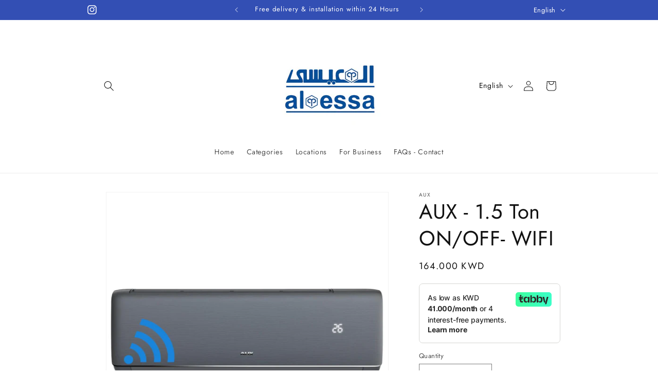

--- FILE ---
content_type: text/html; charset=utf-8
request_url: https://www.alessa.com.kw/collections/air-conditioners/products/copy-of-aux-split-astw-18qf-wifi-new
body_size: 26869
content:
<!doctype html>
<html class="js" lang="en">
  <head>
    <meta charset="utf-8">
    <meta http-equiv="X-UA-Compatible" content="IE=edge">
    <meta name="viewport" content="width=device-width,initial-scale=1">
    <meta name="theme-color" content="">
    <link rel="canonical" href="https://www.alessa.com.kw/products/copy-of-aux-split-astw-18qf-wifi-new"><link rel="icon" type="image/png" href="//www.alessa.com.kw/cdn/shop/files/favicon-32x32.png?crop=center&height=32&v=1732291490&width=32"><link rel="preconnect" href="https://fonts.shopifycdn.com" crossorigin><title>
      AUX - 1.5 Ton ON/OFF- WIFI
 &ndash; Hamad Abdulla AlEssa &amp; Sons Co</title>

    
      <meta name="description" content="In accordance with the new standards of the Public Authority for Industry. Wall Mounted Split Unit Air Conditioner T4 Capacity: 15355 BTU / 1.5 Tons Suitable Room Size: Room Size: Up to 18M² in Ideal Conditions, Up to 15M² in Abnormal Conditions Compressor Type: Rotary Compressor Refrigerant: R410 Electrical Shock Prev">
    

    

<meta property="og:site_name" content="Hamad Abdulla AlEssa &amp; Sons Co">
<meta property="og:url" content="https://www.alessa.com.kw/products/copy-of-aux-split-astw-18qf-wifi-new">
<meta property="og:title" content="AUX - 1.5 Ton ON/OFF- WIFI">
<meta property="og:type" content="product">
<meta property="og:description" content="In accordance with the new standards of the Public Authority for Industry. Wall Mounted Split Unit Air Conditioner T4 Capacity: 15355 BTU / 1.5 Tons Suitable Room Size: Room Size: Up to 18M² in Ideal Conditions, Up to 15M² in Abnormal Conditions Compressor Type: Rotary Compressor Refrigerant: R410 Electrical Shock Prev"><meta property="og:image" content="http://www.alessa.com.kw/cdn/shop/files/Untitled_design_38.png?v=1724933994">
  <meta property="og:image:secure_url" content="https://www.alessa.com.kw/cdn/shop/files/Untitled_design_38.png?v=1724933994">
  <meta property="og:image:width" content="1080">
  <meta property="og:image:height" content="1080"><meta property="og:price:amount" content="164.00">
  <meta property="og:price:currency" content="KWD"><meta name="twitter:card" content="summary_large_image">
<meta name="twitter:title" content="AUX - 1.5 Ton ON/OFF- WIFI">
<meta name="twitter:description" content="In accordance with the new standards of the Public Authority for Industry. Wall Mounted Split Unit Air Conditioner T4 Capacity: 15355 BTU / 1.5 Tons Suitable Room Size: Room Size: Up to 18M² in Ideal Conditions, Up to 15M² in Abnormal Conditions Compressor Type: Rotary Compressor Refrigerant: R410 Electrical Shock Prev">


    <script src="//www.alessa.com.kw/cdn/shop/t/21/assets/constants.js?v=132983761750457495441728241123" defer="defer"></script>
    <script src="//www.alessa.com.kw/cdn/shop/t/21/assets/pubsub.js?v=158357773527763999511728241123" defer="defer"></script>
    <script src="//www.alessa.com.kw/cdn/shop/t/21/assets/global.js?v=88558128918567037191728241123" defer="defer"></script>
    <script src="//www.alessa.com.kw/cdn/shop/t/21/assets/details-disclosure.js?v=13653116266235556501728241123" defer="defer"></script>
    <script src="//www.alessa.com.kw/cdn/shop/t/21/assets/details-modal.js?v=25581673532751508451728241123" defer="defer"></script>
    <script src="//www.alessa.com.kw/cdn/shop/t/21/assets/search-form.js?v=133129549252120666541728241123" defer="defer"></script><script src="//www.alessa.com.kw/cdn/shop/t/21/assets/animations.js?v=88693664871331136111728241123" defer="defer"></script><script>window.performance && window.performance.mark && window.performance.mark('shopify.content_for_header.start');</script><meta name="google-site-verification" content="YXI68fa2qkFSj5ppxQl2uIoSjFSlStiICkVTh7nzM0Q">
<meta id="shopify-digital-wallet" name="shopify-digital-wallet" content="/25759645730/digital_wallets/dialog">
<link rel="alternate" hreflang="x-default" href="https://www.alessa.com.kw/products/copy-of-aux-split-astw-18qf-wifi-new">
<link rel="alternate" hreflang="ar" href="https://www.alessa.com.kw/ar/products/%D8%A3%D9%88%D9%83%D8%B3-%D8%B3%D8%A8%D9%84%D9%8A%D8%AA-18000-%D9%88%D8%AD%D8%AF%D8%A9-1-5-%D8%B7%D9%86-%D9%88%D8%A7%D9%8A-%D9%81%D8%A7%D9%8A">
<link rel="alternate" type="application/json+oembed" href="https://www.alessa.com.kw/products/copy-of-aux-split-astw-18qf-wifi-new.oembed">
<script async="async" src="/checkouts/internal/preloads.js?locale=en-KW"></script>
<script id="shopify-features" type="application/json">{"accessToken":"0817c8fece75914c57a61219b8502ef8","betas":["rich-media-storefront-analytics"],"domain":"www.alessa.com.kw","predictiveSearch":true,"shopId":25759645730,"locale":"en"}</script>
<script>var Shopify = Shopify || {};
Shopify.shop = "haasco.myshopify.com";
Shopify.locale = "en";
Shopify.currency = {"active":"KWD","rate":"1.0"};
Shopify.country = "KW";
Shopify.theme = {"name":"New Theme - Tabby Snippet - 06.10.2024","id":133176000554,"schema_name":"Dawn","schema_version":"15.0.2","theme_store_id":887,"role":"main"};
Shopify.theme.handle = "null";
Shopify.theme.style = {"id":null,"handle":null};
Shopify.cdnHost = "www.alessa.com.kw/cdn";
Shopify.routes = Shopify.routes || {};
Shopify.routes.root = "/";</script>
<script type="module">!function(o){(o.Shopify=o.Shopify||{}).modules=!0}(window);</script>
<script>!function(o){function n(){var o=[];function n(){o.push(Array.prototype.slice.apply(arguments))}return n.q=o,n}var t=o.Shopify=o.Shopify||{};t.loadFeatures=n(),t.autoloadFeatures=n()}(window);</script>
<script id="shop-js-analytics" type="application/json">{"pageType":"product"}</script>
<script defer="defer" async type="module" src="//www.alessa.com.kw/cdn/shopifycloud/shop-js/modules/v2/client.init-shop-cart-sync_COMZFrEa.en.esm.js"></script>
<script defer="defer" async type="module" src="//www.alessa.com.kw/cdn/shopifycloud/shop-js/modules/v2/chunk.common_CdXrxk3f.esm.js"></script>
<script type="module">
  await import("//www.alessa.com.kw/cdn/shopifycloud/shop-js/modules/v2/client.init-shop-cart-sync_COMZFrEa.en.esm.js");
await import("//www.alessa.com.kw/cdn/shopifycloud/shop-js/modules/v2/chunk.common_CdXrxk3f.esm.js");

  window.Shopify.SignInWithShop?.initShopCartSync?.({"fedCMEnabled":true,"windoidEnabled":true});

</script>
<script>(function() {
  var isLoaded = false;
  function asyncLoad() {
    if (isLoaded) return;
    isLoaded = true;
    var urls = ["https:\/\/script.pop-convert.com\/new-micro\/production.pc.min.js?unique_id=haasco.myshopify.com\u0026shop=haasco.myshopify.com","https:\/\/cdn.s3.pop-convert.com\/pcjs.production.min.js?unique_id=haasco.myshopify.com\u0026shop=haasco.myshopify.com"];
    for (var i = 0; i < urls.length; i++) {
      var s = document.createElement('script');
      s.type = 'text/javascript';
      s.async = true;
      s.src = urls[i];
      var x = document.getElementsByTagName('script')[0];
      x.parentNode.insertBefore(s, x);
    }
  };
  if(window.attachEvent) {
    window.attachEvent('onload', asyncLoad);
  } else {
    window.addEventListener('load', asyncLoad, false);
  }
})();</script>
<script id="__st">var __st={"a":25759645730,"offset":10800,"reqid":"34f303d4-4d6b-4560-b9b4-16de05c497b9-1763552804","pageurl":"www.alessa.com.kw\/collections\/air-conditioners\/products\/copy-of-aux-split-astw-18qf-wifi-new","u":"7554317e7730","p":"product","rtyp":"product","rid":6934742564906};</script>
<script>window.ShopifyPaypalV4VisibilityTracking = true;</script>
<script id="captcha-bootstrap">!function(){'use strict';const t='contact',e='account',n='new_comment',o=[[t,t],['blogs',n],['comments',n],[t,'customer']],c=[[e,'customer_login'],[e,'guest_login'],[e,'recover_customer_password'],[e,'create_customer']],r=t=>t.map((([t,e])=>`form[action*='/${t}']:not([data-nocaptcha='true']) input[name='form_type'][value='${e}']`)).join(','),a=t=>()=>t?[...document.querySelectorAll(t)].map((t=>t.form)):[];function s(){const t=[...o],e=r(t);return a(e)}const i='password',u='form_key',d=['recaptcha-v3-token','g-recaptcha-response','h-captcha-response',i],f=()=>{try{return window.sessionStorage}catch{return}},m='__shopify_v',_=t=>t.elements[u];function p(t,e,n=!1){try{const o=window.sessionStorage,c=JSON.parse(o.getItem(e)),{data:r}=function(t){const{data:e,action:n}=t;return t[m]||n?{data:e,action:n}:{data:t,action:n}}(c);for(const[e,n]of Object.entries(r))t.elements[e]&&(t.elements[e].value=n);n&&o.removeItem(e)}catch(o){console.error('form repopulation failed',{error:o})}}const l='form_type',E='cptcha';function T(t){t.dataset[E]=!0}const w=window,h=w.document,L='Shopify',v='ce_forms',y='captcha';let A=!1;((t,e)=>{const n=(g='f06e6c50-85a8-45c8-87d0-21a2b65856fe',I='https://cdn.shopify.com/shopifycloud/storefront-forms-hcaptcha/ce_storefront_forms_captcha_hcaptcha.v1.5.2.iife.js',D={infoText:'Protected by hCaptcha',privacyText:'Privacy',termsText:'Terms'},(t,e,n)=>{const o=w[L][v],c=o.bindForm;if(c)return c(t,g,e,D).then(n);var r;o.q.push([[t,g,e,D],n]),r=I,A||(h.body.append(Object.assign(h.createElement('script'),{id:'captcha-provider',async:!0,src:r})),A=!0)});var g,I,D;w[L]=w[L]||{},w[L][v]=w[L][v]||{},w[L][v].q=[],w[L][y]=w[L][y]||{},w[L][y].protect=function(t,e){n(t,void 0,e),T(t)},Object.freeze(w[L][y]),function(t,e,n,w,h,L){const[v,y,A,g]=function(t,e,n){const i=e?o:[],u=t?c:[],d=[...i,...u],f=r(d),m=r(i),_=r(d.filter((([t,e])=>n.includes(e))));return[a(f),a(m),a(_),s()]}(w,h,L),I=t=>{const e=t.target;return e instanceof HTMLFormElement?e:e&&e.form},D=t=>v().includes(t);t.addEventListener('submit',(t=>{const e=I(t);if(!e)return;const n=D(e)&&!e.dataset.hcaptchaBound&&!e.dataset.recaptchaBound,o=_(e),c=g().includes(e)&&(!o||!o.value);(n||c)&&t.preventDefault(),c&&!n&&(function(t){try{if(!f())return;!function(t){const e=f();if(!e)return;const n=_(t);if(!n)return;const o=n.value;o&&e.removeItem(o)}(t);const e=Array.from(Array(32),(()=>Math.random().toString(36)[2])).join('');!function(t,e){_(t)||t.append(Object.assign(document.createElement('input'),{type:'hidden',name:u})),t.elements[u].value=e}(t,e),function(t,e){const n=f();if(!n)return;const o=[...t.querySelectorAll(`input[type='${i}']`)].map((({name:t})=>t)),c=[...d,...o],r={};for(const[a,s]of new FormData(t).entries())c.includes(a)||(r[a]=s);n.setItem(e,JSON.stringify({[m]:1,action:t.action,data:r}))}(t,e)}catch(e){console.error('failed to persist form',e)}}(e),e.submit())}));const S=(t,e)=>{t&&!t.dataset[E]&&(n(t,e.some((e=>e===t))),T(t))};for(const o of['focusin','change'])t.addEventListener(o,(t=>{const e=I(t);D(e)&&S(e,y())}));const B=e.get('form_key'),M=e.get(l),P=B&&M;t.addEventListener('DOMContentLoaded',(()=>{const t=y();if(P)for(const e of t)e.elements[l].value===M&&p(e,B);[...new Set([...A(),...v().filter((t=>'true'===t.dataset.shopifyCaptcha))])].forEach((e=>S(e,t)))}))}(h,new URLSearchParams(w.location.search),n,t,e,['guest_login'])})(!0,!0)}();</script>
<script integrity="sha256-52AcMU7V7pcBOXWImdc/TAGTFKeNjmkeM1Pvks/DTgc=" data-source-attribution="shopify.loadfeatures" defer="defer" src="//www.alessa.com.kw/cdn/shopifycloud/storefront/assets/storefront/load_feature-81c60534.js" crossorigin="anonymous"></script>
<script data-source-attribution="shopify.dynamic_checkout.dynamic.init">var Shopify=Shopify||{};Shopify.PaymentButton=Shopify.PaymentButton||{isStorefrontPortableWallets:!0,init:function(){window.Shopify.PaymentButton.init=function(){};var t=document.createElement("script");t.src="https://www.alessa.com.kw/cdn/shopifycloud/portable-wallets/latest/portable-wallets.en.js",t.type="module",document.head.appendChild(t)}};
</script>
<script data-source-attribution="shopify.dynamic_checkout.buyer_consent">
  function portableWalletsHideBuyerConsent(e){var t=document.getElementById("shopify-buyer-consent"),n=document.getElementById("shopify-subscription-policy-button");t&&n&&(t.classList.add("hidden"),t.setAttribute("aria-hidden","true"),n.removeEventListener("click",e))}function portableWalletsShowBuyerConsent(e){var t=document.getElementById("shopify-buyer-consent"),n=document.getElementById("shopify-subscription-policy-button");t&&n&&(t.classList.remove("hidden"),t.removeAttribute("aria-hidden"),n.addEventListener("click",e))}window.Shopify?.PaymentButton&&(window.Shopify.PaymentButton.hideBuyerConsent=portableWalletsHideBuyerConsent,window.Shopify.PaymentButton.showBuyerConsent=portableWalletsShowBuyerConsent);
</script>
<script>
  function portableWalletsCleanup(e){e&&e.src&&console.error("Failed to load portable wallets script "+e.src);var t=document.querySelectorAll("shopify-accelerated-checkout .shopify-payment-button__skeleton, shopify-accelerated-checkout-cart .wallet-cart-button__skeleton"),e=document.getElementById("shopify-buyer-consent");for(let e=0;e<t.length;e++)t[e].remove();e&&e.remove()}function portableWalletsNotLoadedAsModule(e){e instanceof ErrorEvent&&"string"==typeof e.message&&e.message.includes("import.meta")&&"string"==typeof e.filename&&e.filename.includes("portable-wallets")&&(window.removeEventListener("error",portableWalletsNotLoadedAsModule),window.Shopify.PaymentButton.failedToLoad=e,"loading"===document.readyState?document.addEventListener("DOMContentLoaded",window.Shopify.PaymentButton.init):window.Shopify.PaymentButton.init())}window.addEventListener("error",portableWalletsNotLoadedAsModule);
</script>

<script type="module" src="https://www.alessa.com.kw/cdn/shopifycloud/portable-wallets/latest/portable-wallets.en.js" onError="portableWalletsCleanup(this)" crossorigin="anonymous"></script>
<script nomodule>
  document.addEventListener("DOMContentLoaded", portableWalletsCleanup);
</script>

<link id="shopify-accelerated-checkout-styles" rel="stylesheet" media="screen" href="https://www.alessa.com.kw/cdn/shopifycloud/portable-wallets/latest/accelerated-checkout-backwards-compat.css" crossorigin="anonymous">
<style id="shopify-accelerated-checkout-cart">
        #shopify-buyer-consent {
  margin-top: 1em;
  display: inline-block;
  width: 100%;
}

#shopify-buyer-consent.hidden {
  display: none;
}

#shopify-subscription-policy-button {
  background: none;
  border: none;
  padding: 0;
  text-decoration: underline;
  font-size: inherit;
  cursor: pointer;
}

#shopify-subscription-policy-button::before {
  box-shadow: none;
}

      </style>
<script id="sections-script" data-sections="header" defer="defer" src="//www.alessa.com.kw/cdn/shop/t/21/compiled_assets/scripts.js?1893"></script>
<script>window.performance && window.performance.mark && window.performance.mark('shopify.content_for_header.end');</script>


    <style data-shopify>
      @font-face {
  font-family: Jost;
  font-weight: 400;
  font-style: normal;
  font-display: swap;
  src: url("//www.alessa.com.kw/cdn/fonts/jost/jost_n4.d47a1b6347ce4a4c9f437608011273009d91f2b7.woff2") format("woff2"),
       url("//www.alessa.com.kw/cdn/fonts/jost/jost_n4.791c46290e672b3f85c3d1c651ef2efa3819eadd.woff") format("woff");
}

      @font-face {
  font-family: Jost;
  font-weight: 700;
  font-style: normal;
  font-display: swap;
  src: url("//www.alessa.com.kw/cdn/fonts/jost/jost_n7.921dc18c13fa0b0c94c5e2517ffe06139c3615a3.woff2") format("woff2"),
       url("//www.alessa.com.kw/cdn/fonts/jost/jost_n7.cbfc16c98c1e195f46c536e775e4e959c5f2f22b.woff") format("woff");
}

      @font-face {
  font-family: Jost;
  font-weight: 400;
  font-style: italic;
  font-display: swap;
  src: url("//www.alessa.com.kw/cdn/fonts/jost/jost_i4.b690098389649750ada222b9763d55796c5283a5.woff2") format("woff2"),
       url("//www.alessa.com.kw/cdn/fonts/jost/jost_i4.fd766415a47e50b9e391ae7ec04e2ae25e7e28b0.woff") format("woff");
}

      @font-face {
  font-family: Jost;
  font-weight: 700;
  font-style: italic;
  font-display: swap;
  src: url("//www.alessa.com.kw/cdn/fonts/jost/jost_i7.d8201b854e41e19d7ed9b1a31fe4fe71deea6d3f.woff2") format("woff2"),
       url("//www.alessa.com.kw/cdn/fonts/jost/jost_i7.eae515c34e26b6c853efddc3fc0c552e0de63757.woff") format("woff");
}

      @font-face {
  font-family: Jost;
  font-weight: 400;
  font-style: normal;
  font-display: swap;
  src: url("//www.alessa.com.kw/cdn/fonts/jost/jost_n4.d47a1b6347ce4a4c9f437608011273009d91f2b7.woff2") format("woff2"),
       url("//www.alessa.com.kw/cdn/fonts/jost/jost_n4.791c46290e672b3f85c3d1c651ef2efa3819eadd.woff") format("woff");
}


      
        :root,
        .color-scheme-1 {
          --color-background: 255,255,255;
        
          --gradient-background: #ffffff;
        

        

        --color-foreground: 18,18,18;
        --color-background-contrast: 191,191,191;
        --color-shadow: 18,18,18;
        --color-button: 18,18,18;
        --color-button-text: 255,255,255;
        --color-secondary-button: 255,255,255;
        --color-secondary-button-text: 18,18,18;
        --color-link: 18,18,18;
        --color-badge-foreground: 18,18,18;
        --color-badge-background: 255,255,255;
        --color-badge-border: 18,18,18;
        --payment-terms-background-color: rgb(255 255 255);
      }
      
        
        .color-scheme-2 {
          --color-background: 243,243,243;
        
          --gradient-background: #f3f3f3;
        

        

        --color-foreground: 18,18,18;
        --color-background-contrast: 179,179,179;
        --color-shadow: 18,18,18;
        --color-button: 18,18,18;
        --color-button-text: 243,243,243;
        --color-secondary-button: 243,243,243;
        --color-secondary-button-text: 18,18,18;
        --color-link: 18,18,18;
        --color-badge-foreground: 18,18,18;
        --color-badge-background: 243,243,243;
        --color-badge-border: 18,18,18;
        --payment-terms-background-color: rgb(243 243 243);
      }
      
        
        .color-scheme-3 {
          --color-background: 36,40,51;
        
          --gradient-background: #242833;
        

        

        --color-foreground: 255,255,255;
        --color-background-contrast: 47,52,66;
        --color-shadow: 18,18,18;
        --color-button: 255,255,255;
        --color-button-text: 0,0,0;
        --color-secondary-button: 36,40,51;
        --color-secondary-button-text: 255,255,255;
        --color-link: 255,255,255;
        --color-badge-foreground: 255,255,255;
        --color-badge-background: 36,40,51;
        --color-badge-border: 255,255,255;
        --payment-terms-background-color: rgb(36 40 51);
      }
      
        
        .color-scheme-4 {
          --color-background: 18,18,18;
        
          --gradient-background: #121212;
        

        

        --color-foreground: 255,255,255;
        --color-background-contrast: 146,146,146;
        --color-shadow: 18,18,18;
        --color-button: 255,255,255;
        --color-button-text: 18,18,18;
        --color-secondary-button: 18,18,18;
        --color-secondary-button-text: 255,255,255;
        --color-link: 255,255,255;
        --color-badge-foreground: 255,255,255;
        --color-badge-background: 18,18,18;
        --color-badge-border: 255,255,255;
        --payment-terms-background-color: rgb(18 18 18);
      }
      
        
        .color-scheme-5 {
          --color-background: 51,79,180;
        
          --gradient-background: #334fb4;
        

        

        --color-foreground: 255,255,255;
        --color-background-contrast: 23,35,81;
        --color-shadow: 18,18,18;
        --color-button: 255,255,255;
        --color-button-text: 51,79,180;
        --color-secondary-button: 51,79,180;
        --color-secondary-button-text: 255,255,255;
        --color-link: 255,255,255;
        --color-badge-foreground: 255,255,255;
        --color-badge-background: 51,79,180;
        --color-badge-border: 255,255,255;
        --payment-terms-background-color: rgb(51 79 180);
      }
      

      body, .color-scheme-1, .color-scheme-2, .color-scheme-3, .color-scheme-4, .color-scheme-5 {
        color: rgba(var(--color-foreground), 0.75);
        background-color: rgb(var(--color-background));
      }

      :root {
        --font-body-family: Jost, sans-serif;
        --font-body-style: normal;
        --font-body-weight: 400;
        --font-body-weight-bold: 700;

        --font-heading-family: Jost, sans-serif;
        --font-heading-style: normal;
        --font-heading-weight: 400;

        --font-body-scale: 1.0;
        --font-heading-scale: 1.0;

        --media-padding: px;
        --media-border-opacity: 0.05;
        --media-border-width: 1px;
        --media-radius: 0px;
        --media-shadow-opacity: 0.0;
        --media-shadow-horizontal-offset: 0px;
        --media-shadow-vertical-offset: 4px;
        --media-shadow-blur-radius: 5px;
        --media-shadow-visible: 0;

        --page-width: 100rem;
        --page-width-margin: 0rem;

        --product-card-image-padding: 0.0rem;
        --product-card-corner-radius: 0.0rem;
        --product-card-text-alignment: left;
        --product-card-border-width: 0.0rem;
        --product-card-border-opacity: 0.1;
        --product-card-shadow-opacity: 0.0;
        --product-card-shadow-visible: 0;
        --product-card-shadow-horizontal-offset: 0.0rem;
        --product-card-shadow-vertical-offset: 0.4rem;
        --product-card-shadow-blur-radius: 0.5rem;

        --collection-card-image-padding: 0.0rem;
        --collection-card-corner-radius: 0.0rem;
        --collection-card-text-alignment: left;
        --collection-card-border-width: 0.0rem;
        --collection-card-border-opacity: 0.1;
        --collection-card-shadow-opacity: 0.0;
        --collection-card-shadow-visible: 0;
        --collection-card-shadow-horizontal-offset: 0.0rem;
        --collection-card-shadow-vertical-offset: 0.4rem;
        --collection-card-shadow-blur-radius: 0.5rem;

        --blog-card-image-padding: 0.0rem;
        --blog-card-corner-radius: 0.0rem;
        --blog-card-text-alignment: left;
        --blog-card-border-width: 0.0rem;
        --blog-card-border-opacity: 0.1;
        --blog-card-shadow-opacity: 0.0;
        --blog-card-shadow-visible: 0;
        --blog-card-shadow-horizontal-offset: 0.0rem;
        --blog-card-shadow-vertical-offset: 0.4rem;
        --blog-card-shadow-blur-radius: 0.5rem;

        --badge-corner-radius: 4.0rem;

        --popup-border-width: 1px;
        --popup-border-opacity: 0.1;
        --popup-corner-radius: 0px;
        --popup-shadow-opacity: 0.05;
        --popup-shadow-horizontal-offset: 0px;
        --popup-shadow-vertical-offset: 4px;
        --popup-shadow-blur-radius: 5px;

        --drawer-border-width: 1px;
        --drawer-border-opacity: 0.1;
        --drawer-shadow-opacity: 0.0;
        --drawer-shadow-horizontal-offset: 0px;
        --drawer-shadow-vertical-offset: 4px;
        --drawer-shadow-blur-radius: 5px;

        --spacing-sections-desktop: 0px;
        --spacing-sections-mobile: 0px;

        --grid-desktop-vertical-spacing: 8px;
        --grid-desktop-horizontal-spacing: 8px;
        --grid-mobile-vertical-spacing: 4px;
        --grid-mobile-horizontal-spacing: 4px;

        --text-boxes-border-opacity: 0.1;
        --text-boxes-border-width: 0px;
        --text-boxes-radius: 0px;
        --text-boxes-shadow-opacity: 0.0;
        --text-boxes-shadow-visible: 0;
        --text-boxes-shadow-horizontal-offset: 0px;
        --text-boxes-shadow-vertical-offset: 4px;
        --text-boxes-shadow-blur-radius: 5px;

        --buttons-radius: 40px;
        --buttons-radius-outset: 41px;
        --buttons-border-width: 1px;
        --buttons-border-opacity: 1.0;
        --buttons-shadow-opacity: 0.0;
        --buttons-shadow-visible: 0;
        --buttons-shadow-horizontal-offset: 0px;
        --buttons-shadow-vertical-offset: 4px;
        --buttons-shadow-blur-radius: 10px;
        --buttons-border-offset: 0.3px;

        --inputs-radius: 0px;
        --inputs-border-width: 1px;
        --inputs-border-opacity: 0.55;
        --inputs-shadow-opacity: 0.0;
        --inputs-shadow-horizontal-offset: 0px;
        --inputs-margin-offset: 0px;
        --inputs-shadow-vertical-offset: 4px;
        --inputs-shadow-blur-radius: 5px;
        --inputs-radius-outset: 0px;

        --variant-pills-radius: 40px;
        --variant-pills-border-width: 1px;
        --variant-pills-border-opacity: 0.55;
        --variant-pills-shadow-opacity: 0.0;
        --variant-pills-shadow-horizontal-offset: 0px;
        --variant-pills-shadow-vertical-offset: 4px;
        --variant-pills-shadow-blur-radius: 5px;
      }

      *,
      *::before,
      *::after {
        box-sizing: inherit;
      }

      html {
        box-sizing: border-box;
        font-size: calc(var(--font-body-scale) * 62.5%);
        height: 100%;
      }

      body {
        display: grid;
        grid-template-rows: auto auto 1fr auto;
        grid-template-columns: 100%;
        min-height: 100%;
        margin: 0;
        font-size: 1.5rem;
        letter-spacing: 0.06rem;
        line-height: calc(1 + 0.8 / var(--font-body-scale));
        font-family: var(--font-body-family);
        font-style: var(--font-body-style);
        font-weight: var(--font-body-weight);
      }

      @media screen and (min-width: 750px) {
        body {
          font-size: 1.6rem;
        }
      }
    </style>

    <link href="//www.alessa.com.kw/cdn/shop/t/21/assets/base.css?v=20027527123634886851728241123" rel="stylesheet" type="text/css" media="all" />
    <link rel="stylesheet" href="//www.alessa.com.kw/cdn/shop/t/21/assets/component-cart-items.css?v=127384614032664249911728241123" media="print" onload="this.media='all'">
      <link rel="preload" as="font" href="//www.alessa.com.kw/cdn/fonts/jost/jost_n4.d47a1b6347ce4a4c9f437608011273009d91f2b7.woff2" type="font/woff2" crossorigin>
      

      <link rel="preload" as="font" href="//www.alessa.com.kw/cdn/fonts/jost/jost_n4.d47a1b6347ce4a4c9f437608011273009d91f2b7.woff2" type="font/woff2" crossorigin>
      
<link href="//www.alessa.com.kw/cdn/shop/t/21/assets/component-localization-form.css?v=120620094879297847921728241123" rel="stylesheet" type="text/css" media="all" />
      <script src="//www.alessa.com.kw/cdn/shop/t/21/assets/localization-form.js?v=144176611646395275351728241123" defer="defer"></script><link
        rel="stylesheet"
        href="//www.alessa.com.kw/cdn/shop/t/21/assets/component-predictive-search.css?v=118923337488134913561728241123"
        media="print"
        onload="this.media='all'"
      ><script>
      if (Shopify.designMode) {
        document.documentElement.classList.add('shopify-design-mode');
      }
    </script>
   
  <link href="https://monorail-edge.shopifysvc.com" rel="dns-prefetch">
<script>(function(){if ("sendBeacon" in navigator && "performance" in window) {try {var session_token_from_headers = performance.getEntriesByType('navigation')[0].serverTiming.find(x => x.name == '_s').description;} catch {var session_token_from_headers = undefined;}var session_cookie_matches = document.cookie.match(/_shopify_s=([^;]*)/);var session_token_from_cookie = session_cookie_matches && session_cookie_matches.length === 2 ? session_cookie_matches[1] : "";var session_token = session_token_from_headers || session_token_from_cookie || "";function handle_abandonment_event(e) {var entries = performance.getEntries().filter(function(entry) {return /monorail-edge.shopifysvc.com/.test(entry.name);});if (!window.abandonment_tracked && entries.length === 0) {window.abandonment_tracked = true;var currentMs = Date.now();var navigation_start = performance.timing.navigationStart;var payload = {shop_id: 25759645730,url: window.location.href,navigation_start,duration: currentMs - navigation_start,session_token,page_type: "product"};window.navigator.sendBeacon("https://monorail-edge.shopifysvc.com/v1/produce", JSON.stringify({schema_id: "online_store_buyer_site_abandonment/1.1",payload: payload,metadata: {event_created_at_ms: currentMs,event_sent_at_ms: currentMs}}));}}window.addEventListener('pagehide', handle_abandonment_event);}}());</script>
<script id="web-pixels-manager-setup">(function e(e,d,r,n,o){if(void 0===o&&(o={}),!Boolean(null===(a=null===(i=window.Shopify)||void 0===i?void 0:i.analytics)||void 0===a?void 0:a.replayQueue)){var i,a;window.Shopify=window.Shopify||{};var t=window.Shopify;t.analytics=t.analytics||{};var s=t.analytics;s.replayQueue=[],s.publish=function(e,d,r){return s.replayQueue.push([e,d,r]),!0};try{self.performance.mark("wpm:start")}catch(e){}var l=function(){var e={modern:/Edge?\/(1{2}[4-9]|1[2-9]\d|[2-9]\d{2}|\d{4,})\.\d+(\.\d+|)|Firefox\/(1{2}[4-9]|1[2-9]\d|[2-9]\d{2}|\d{4,})\.\d+(\.\d+|)|Chrom(ium|e)\/(9{2}|\d{3,})\.\d+(\.\d+|)|(Maci|X1{2}).+ Version\/(15\.\d+|(1[6-9]|[2-9]\d|\d{3,})\.\d+)([,.]\d+|)( \(\w+\)|)( Mobile\/\w+|) Safari\/|Chrome.+OPR\/(9{2}|\d{3,})\.\d+\.\d+|(CPU[ +]OS|iPhone[ +]OS|CPU[ +]iPhone|CPU IPhone OS|CPU iPad OS)[ +]+(15[._]\d+|(1[6-9]|[2-9]\d|\d{3,})[._]\d+)([._]\d+|)|Android:?[ /-](13[3-9]|1[4-9]\d|[2-9]\d{2}|\d{4,})(\.\d+|)(\.\d+|)|Android.+Firefox\/(13[5-9]|1[4-9]\d|[2-9]\d{2}|\d{4,})\.\d+(\.\d+|)|Android.+Chrom(ium|e)\/(13[3-9]|1[4-9]\d|[2-9]\d{2}|\d{4,})\.\d+(\.\d+|)|SamsungBrowser\/([2-9]\d|\d{3,})\.\d+/,legacy:/Edge?\/(1[6-9]|[2-9]\d|\d{3,})\.\d+(\.\d+|)|Firefox\/(5[4-9]|[6-9]\d|\d{3,})\.\d+(\.\d+|)|Chrom(ium|e)\/(5[1-9]|[6-9]\d|\d{3,})\.\d+(\.\d+|)([\d.]+$|.*Safari\/(?![\d.]+ Edge\/[\d.]+$))|(Maci|X1{2}).+ Version\/(10\.\d+|(1[1-9]|[2-9]\d|\d{3,})\.\d+)([,.]\d+|)( \(\w+\)|)( Mobile\/\w+|) Safari\/|Chrome.+OPR\/(3[89]|[4-9]\d|\d{3,})\.\d+\.\d+|(CPU[ +]OS|iPhone[ +]OS|CPU[ +]iPhone|CPU IPhone OS|CPU iPad OS)[ +]+(10[._]\d+|(1[1-9]|[2-9]\d|\d{3,})[._]\d+)([._]\d+|)|Android:?[ /-](13[3-9]|1[4-9]\d|[2-9]\d{2}|\d{4,})(\.\d+|)(\.\d+|)|Mobile Safari.+OPR\/([89]\d|\d{3,})\.\d+\.\d+|Android.+Firefox\/(13[5-9]|1[4-9]\d|[2-9]\d{2}|\d{4,})\.\d+(\.\d+|)|Android.+Chrom(ium|e)\/(13[3-9]|1[4-9]\d|[2-9]\d{2}|\d{4,})\.\d+(\.\d+|)|Android.+(UC? ?Browser|UCWEB|U3)[ /]?(15\.([5-9]|\d{2,})|(1[6-9]|[2-9]\d|\d{3,})\.\d+)\.\d+|SamsungBrowser\/(5\.\d+|([6-9]|\d{2,})\.\d+)|Android.+MQ{2}Browser\/(14(\.(9|\d{2,})|)|(1[5-9]|[2-9]\d|\d{3,})(\.\d+|))(\.\d+|)|K[Aa][Ii]OS\/(3\.\d+|([4-9]|\d{2,})\.\d+)(\.\d+|)/},d=e.modern,r=e.legacy,n=navigator.userAgent;return n.match(d)?"modern":n.match(r)?"legacy":"unknown"}(),u="modern"===l?"modern":"legacy",c=(null!=n?n:{modern:"",legacy:""})[u],f=function(e){return[e.baseUrl,"/wpm","/b",e.hashVersion,"modern"===e.buildTarget?"m":"l",".js"].join("")}({baseUrl:d,hashVersion:r,buildTarget:u}),m=function(e){var d=e.version,r=e.bundleTarget,n=e.surface,o=e.pageUrl,i=e.monorailEndpoint;return{emit:function(e){var a=e.status,t=e.errorMsg,s=(new Date).getTime(),l=JSON.stringify({metadata:{event_sent_at_ms:s},events:[{schema_id:"web_pixels_manager_load/3.1",payload:{version:d,bundle_target:r,page_url:o,status:a,surface:n,error_msg:t},metadata:{event_created_at_ms:s}}]});if(!i)return console&&console.warn&&console.warn("[Web Pixels Manager] No Monorail endpoint provided, skipping logging."),!1;try{return self.navigator.sendBeacon.bind(self.navigator)(i,l)}catch(e){}var u=new XMLHttpRequest;try{return u.open("POST",i,!0),u.setRequestHeader("Content-Type","text/plain"),u.send(l),!0}catch(e){return console&&console.warn&&console.warn("[Web Pixels Manager] Got an unhandled error while logging to Monorail."),!1}}}}({version:r,bundleTarget:l,surface:e.surface,pageUrl:self.location.href,monorailEndpoint:e.monorailEndpoint});try{o.browserTarget=l,function(e){var d=e.src,r=e.async,n=void 0===r||r,o=e.onload,i=e.onerror,a=e.sri,t=e.scriptDataAttributes,s=void 0===t?{}:t,l=document.createElement("script"),u=document.querySelector("head"),c=document.querySelector("body");if(l.async=n,l.src=d,a&&(l.integrity=a,l.crossOrigin="anonymous"),s)for(var f in s)if(Object.prototype.hasOwnProperty.call(s,f))try{l.dataset[f]=s[f]}catch(e){}if(o&&l.addEventListener("load",o),i&&l.addEventListener("error",i),u)u.appendChild(l);else{if(!c)throw new Error("Did not find a head or body element to append the script");c.appendChild(l)}}({src:f,async:!0,onload:function(){if(!function(){var e,d;return Boolean(null===(d=null===(e=window.Shopify)||void 0===e?void 0:e.analytics)||void 0===d?void 0:d.initialized)}()){var d=window.webPixelsManager.init(e)||void 0;if(d){var r=window.Shopify.analytics;r.replayQueue.forEach((function(e){var r=e[0],n=e[1],o=e[2];d.publishCustomEvent(r,n,o)})),r.replayQueue=[],r.publish=d.publishCustomEvent,r.visitor=d.visitor,r.initialized=!0}}},onerror:function(){return m.emit({status:"failed",errorMsg:"".concat(f," has failed to load")})},sri:function(e){var d=/^sha384-[A-Za-z0-9+/=]+$/;return"string"==typeof e&&d.test(e)}(c)?c:"",scriptDataAttributes:o}),m.emit({status:"loading"})}catch(e){m.emit({status:"failed",errorMsg:(null==e?void 0:e.message)||"Unknown error"})}}})({shopId: 25759645730,storefrontBaseUrl: "https://www.alessa.com.kw",extensionsBaseUrl: "https://extensions.shopifycdn.com/cdn/shopifycloud/web-pixels-manager",monorailEndpoint: "https://monorail-edge.shopifysvc.com/unstable/produce_batch",surface: "storefront-renderer",enabledBetaFlags: ["2dca8a86"],webPixelsConfigList: [{"id":"376799274","configuration":"{\"config\":\"{\\\"pixel_id\\\":\\\"AW-714927743\\\",\\\"target_country\\\":\\\"KW\\\",\\\"gtag_events\\\":[{\\\"type\\\":\\\"search\\\",\\\"action_label\\\":\\\"AW-714927743\\\/_5UTCLuHsaMCEP_c89QC\\\"},{\\\"type\\\":\\\"begin_checkout\\\",\\\"action_label\\\":\\\"AW-714927743\\\/yu9dCLiHsaMCEP_c89QC\\\"},{\\\"type\\\":\\\"view_item\\\",\\\"action_label\\\":[\\\"AW-714927743\\\/00TvCLKHsaMCEP_c89QC\\\",\\\"MC-ZC9FMFPECX\\\"]},{\\\"type\\\":\\\"purchase\\\",\\\"action_label\\\":[\\\"AW-714927743\\\/BxIBCK-HsaMCEP_c89QC\\\",\\\"MC-ZC9FMFPECX\\\"]},{\\\"type\\\":\\\"page_view\\\",\\\"action_label\\\":[\\\"AW-714927743\\\/95POCKyHsaMCEP_c89QC\\\",\\\"MC-ZC9FMFPECX\\\"]},{\\\"type\\\":\\\"add_payment_info\\\",\\\"action_label\\\":\\\"AW-714927743\\\/8thYCL6HsaMCEP_c89QC\\\"},{\\\"type\\\":\\\"add_to_cart\\\",\\\"action_label\\\":\\\"AW-714927743\\\/d__ZCLWHsaMCEP_c89QC\\\"}],\\\"enable_monitoring_mode\\\":false}\"}","eventPayloadVersion":"v1","runtimeContext":"OPEN","scriptVersion":"b2a88bafab3e21179ed38636efcd8a93","type":"APP","apiClientId":1780363,"privacyPurposes":[],"dataSharingAdjustments":{"protectedCustomerApprovalScopes":["read_customer_address","read_customer_email","read_customer_name","read_customer_personal_data","read_customer_phone"]}},{"id":"323780650","configuration":"{\"pixel_id\":\"1054272572723164\",\"pixel_type\":\"facebook_pixel\",\"metaapp_system_user_token\":\"-\"}","eventPayloadVersion":"v1","runtimeContext":"OPEN","scriptVersion":"ca16bc87fe92b6042fbaa3acc2fbdaa6","type":"APP","apiClientId":2329312,"privacyPurposes":["ANALYTICS","MARKETING","SALE_OF_DATA"],"dataSharingAdjustments":{"protectedCustomerApprovalScopes":["read_customer_address","read_customer_email","read_customer_name","read_customer_personal_data","read_customer_phone"]}},{"id":"69566506","eventPayloadVersion":"v1","runtimeContext":"LAX","scriptVersion":"1","type":"CUSTOM","privacyPurposes":["ANALYTICS"],"name":"Google Analytics tag (migrated)"},{"id":"shopify-app-pixel","configuration":"{}","eventPayloadVersion":"v1","runtimeContext":"STRICT","scriptVersion":"0450","apiClientId":"shopify-pixel","type":"APP","privacyPurposes":["ANALYTICS","MARKETING"]},{"id":"shopify-custom-pixel","eventPayloadVersion":"v1","runtimeContext":"LAX","scriptVersion":"0450","apiClientId":"shopify-pixel","type":"CUSTOM","privacyPurposes":["ANALYTICS","MARKETING"]}],isMerchantRequest: false,initData: {"shop":{"name":"Hamad Abdulla AlEssa \u0026 Sons Co","paymentSettings":{"currencyCode":"KWD"},"myshopifyDomain":"haasco.myshopify.com","countryCode":"KW","storefrontUrl":"https:\/\/www.alessa.com.kw"},"customer":null,"cart":null,"checkout":null,"productVariants":[{"price":{"amount":164.0,"currencyCode":"KWD"},"product":{"title":"AUX - 1.5 Ton ON\/OFF-  WIFI","vendor":"AUX","id":"6934742564906","untranslatedTitle":"AUX - 1.5 Ton ON\/OFF-  WIFI","url":"\/products\/copy-of-aux-split-astw-18qf-wifi-new","type":"Air Conditioner"},"id":"40543879823402","image":{"src":"\/\/www.alessa.com.kw\/cdn\/shop\/files\/Untitled_design_38.png?v=1724933994"},"sku":"Astw-18QF","title":"Default Title","untranslatedTitle":"Default Title"}],"purchasingCompany":null},},"https://www.alessa.com.kw/cdn","ae1676cfwd2530674p4253c800m34e853cb",{"modern":"","legacy":""},{"shopId":"25759645730","storefrontBaseUrl":"https:\/\/www.alessa.com.kw","extensionBaseUrl":"https:\/\/extensions.shopifycdn.com\/cdn\/shopifycloud\/web-pixels-manager","surface":"storefront-renderer","enabledBetaFlags":"[\"2dca8a86\"]","isMerchantRequest":"false","hashVersion":"ae1676cfwd2530674p4253c800m34e853cb","publish":"custom","events":"[[\"page_viewed\",{}],[\"product_viewed\",{\"productVariant\":{\"price\":{\"amount\":164.0,\"currencyCode\":\"KWD\"},\"product\":{\"title\":\"AUX - 1.5 Ton ON\/OFF-  WIFI\",\"vendor\":\"AUX\",\"id\":\"6934742564906\",\"untranslatedTitle\":\"AUX - 1.5 Ton ON\/OFF-  WIFI\",\"url\":\"\/products\/copy-of-aux-split-astw-18qf-wifi-new\",\"type\":\"Air Conditioner\"},\"id\":\"40543879823402\",\"image\":{\"src\":\"\/\/www.alessa.com.kw\/cdn\/shop\/files\/Untitled_design_38.png?v=1724933994\"},\"sku\":\"Astw-18QF\",\"title\":\"Default Title\",\"untranslatedTitle\":\"Default Title\"}}]]"});</script><script>
  window.ShopifyAnalytics = window.ShopifyAnalytics || {};
  window.ShopifyAnalytics.meta = window.ShopifyAnalytics.meta || {};
  window.ShopifyAnalytics.meta.currency = 'KWD';
  var meta = {"product":{"id":6934742564906,"gid":"gid:\/\/shopify\/Product\/6934742564906","vendor":"AUX","type":"Air Conditioner","variants":[{"id":40543879823402,"price":16400,"name":"AUX - 1.5 Ton ON\/OFF-  WIFI","public_title":null,"sku":"Astw-18QF"}],"remote":false},"page":{"pageType":"product","resourceType":"product","resourceId":6934742564906}};
  for (var attr in meta) {
    window.ShopifyAnalytics.meta[attr] = meta[attr];
  }
</script>
<script class="analytics">
  (function () {
    var customDocumentWrite = function(content) {
      var jquery = null;

      if (window.jQuery) {
        jquery = window.jQuery;
      } else if (window.Checkout && window.Checkout.$) {
        jquery = window.Checkout.$;
      }

      if (jquery) {
        jquery('body').append(content);
      }
    };

    var hasLoggedConversion = function(token) {
      if (token) {
        return document.cookie.indexOf('loggedConversion=' + token) !== -1;
      }
      return false;
    }

    var setCookieIfConversion = function(token) {
      if (token) {
        var twoMonthsFromNow = new Date(Date.now());
        twoMonthsFromNow.setMonth(twoMonthsFromNow.getMonth() + 2);

        document.cookie = 'loggedConversion=' + token + '; expires=' + twoMonthsFromNow;
      }
    }

    var trekkie = window.ShopifyAnalytics.lib = window.trekkie = window.trekkie || [];
    if (trekkie.integrations) {
      return;
    }
    trekkie.methods = [
      'identify',
      'page',
      'ready',
      'track',
      'trackForm',
      'trackLink'
    ];
    trekkie.factory = function(method) {
      return function() {
        var args = Array.prototype.slice.call(arguments);
        args.unshift(method);
        trekkie.push(args);
        return trekkie;
      };
    };
    for (var i = 0; i < trekkie.methods.length; i++) {
      var key = trekkie.methods[i];
      trekkie[key] = trekkie.factory(key);
    }
    trekkie.load = function(config) {
      trekkie.config = config || {};
      trekkie.config.initialDocumentCookie = document.cookie;
      var first = document.getElementsByTagName('script')[0];
      var script = document.createElement('script');
      script.type = 'text/javascript';
      script.onerror = function(e) {
        var scriptFallback = document.createElement('script');
        scriptFallback.type = 'text/javascript';
        scriptFallback.onerror = function(error) {
                var Monorail = {
      produce: function produce(monorailDomain, schemaId, payload) {
        var currentMs = new Date().getTime();
        var event = {
          schema_id: schemaId,
          payload: payload,
          metadata: {
            event_created_at_ms: currentMs,
            event_sent_at_ms: currentMs
          }
        };
        return Monorail.sendRequest("https://" + monorailDomain + "/v1/produce", JSON.stringify(event));
      },
      sendRequest: function sendRequest(endpointUrl, payload) {
        // Try the sendBeacon API
        if (window && window.navigator && typeof window.navigator.sendBeacon === 'function' && typeof window.Blob === 'function' && !Monorail.isIos12()) {
          var blobData = new window.Blob([payload], {
            type: 'text/plain'
          });

          if (window.navigator.sendBeacon(endpointUrl, blobData)) {
            return true;
          } // sendBeacon was not successful

        } // XHR beacon

        var xhr = new XMLHttpRequest();

        try {
          xhr.open('POST', endpointUrl);
          xhr.setRequestHeader('Content-Type', 'text/plain');
          xhr.send(payload);
        } catch (e) {
          console.log(e);
        }

        return false;
      },
      isIos12: function isIos12() {
        return window.navigator.userAgent.lastIndexOf('iPhone; CPU iPhone OS 12_') !== -1 || window.navigator.userAgent.lastIndexOf('iPad; CPU OS 12_') !== -1;
      }
    };
    Monorail.produce('monorail-edge.shopifysvc.com',
      'trekkie_storefront_load_errors/1.1',
      {shop_id: 25759645730,
      theme_id: 133176000554,
      app_name: "storefront",
      context_url: window.location.href,
      source_url: "//www.alessa.com.kw/cdn/s/trekkie.storefront.308893168db1679b4a9f8a086857af995740364f.min.js"});

        };
        scriptFallback.async = true;
        scriptFallback.src = '//www.alessa.com.kw/cdn/s/trekkie.storefront.308893168db1679b4a9f8a086857af995740364f.min.js';
        first.parentNode.insertBefore(scriptFallback, first);
      };
      script.async = true;
      script.src = '//www.alessa.com.kw/cdn/s/trekkie.storefront.308893168db1679b4a9f8a086857af995740364f.min.js';
      first.parentNode.insertBefore(script, first);
    };
    trekkie.load(
      {"Trekkie":{"appName":"storefront","development":false,"defaultAttributes":{"shopId":25759645730,"isMerchantRequest":null,"themeId":133176000554,"themeCityHash":"8978164174147357898","contentLanguage":"en","currency":"KWD","eventMetadataId":"bb3fb1ea-9156-43e9-99bb-84125b56595f"},"isServerSideCookieWritingEnabled":true,"monorailRegion":"shop_domain","enabledBetaFlags":["f0df213a"]},"Session Attribution":{},"S2S":{"facebookCapiEnabled":true,"source":"trekkie-storefront-renderer","apiClientId":580111}}
    );

    var loaded = false;
    trekkie.ready(function() {
      if (loaded) return;
      loaded = true;

      window.ShopifyAnalytics.lib = window.trekkie;

      var originalDocumentWrite = document.write;
      document.write = customDocumentWrite;
      try { window.ShopifyAnalytics.merchantGoogleAnalytics.call(this); } catch(error) {};
      document.write = originalDocumentWrite;

      window.ShopifyAnalytics.lib.page(null,{"pageType":"product","resourceType":"product","resourceId":6934742564906,"shopifyEmitted":true});

      var match = window.location.pathname.match(/checkouts\/(.+)\/(thank_you|post_purchase)/)
      var token = match? match[1]: undefined;
      if (!hasLoggedConversion(token)) {
        setCookieIfConversion(token);
        window.ShopifyAnalytics.lib.track("Viewed Product",{"currency":"KWD","variantId":40543879823402,"productId":6934742564906,"productGid":"gid:\/\/shopify\/Product\/6934742564906","name":"AUX - 1.5 Ton ON\/OFF-  WIFI","price":"164.000","sku":"Astw-18QF","brand":"AUX","variant":null,"category":"Air Conditioner","nonInteraction":true,"remote":false},undefined,undefined,{"shopifyEmitted":true});
      window.ShopifyAnalytics.lib.track("monorail:\/\/trekkie_storefront_viewed_product\/1.1",{"currency":"KWD","variantId":40543879823402,"productId":6934742564906,"productGid":"gid:\/\/shopify\/Product\/6934742564906","name":"AUX - 1.5 Ton ON\/OFF-  WIFI","price":"164.000","sku":"Astw-18QF","brand":"AUX","variant":null,"category":"Air Conditioner","nonInteraction":true,"remote":false,"referer":"https:\/\/www.alessa.com.kw\/collections\/air-conditioners\/products\/copy-of-aux-split-astw-18qf-wifi-new"});
      }
    });


        var eventsListenerScript = document.createElement('script');
        eventsListenerScript.async = true;
        eventsListenerScript.src = "//www.alessa.com.kw/cdn/shopifycloud/storefront/assets/shop_events_listener-3da45d37.js";
        document.getElementsByTagName('head')[0].appendChild(eventsListenerScript);

})();</script>
  <script>
  if (!window.ga || (window.ga && typeof window.ga !== 'function')) {
    window.ga = function ga() {
      (window.ga.q = window.ga.q || []).push(arguments);
      if (window.Shopify && window.Shopify.analytics && typeof window.Shopify.analytics.publish === 'function') {
        window.Shopify.analytics.publish("ga_stub_called", {}, {sendTo: "google_osp_migration"});
      }
      console.error("Shopify's Google Analytics stub called with:", Array.from(arguments), "\nSee https://help.shopify.com/manual/promoting-marketing/pixels/pixel-migration#google for more information.");
    };
    if (window.Shopify && window.Shopify.analytics && typeof window.Shopify.analytics.publish === 'function') {
      window.Shopify.analytics.publish("ga_stub_initialized", {}, {sendTo: "google_osp_migration"});
    }
  }
</script>
<script
  defer
  src="https://www.alessa.com.kw/cdn/shopifycloud/perf-kit/shopify-perf-kit-2.1.2.min.js"
  data-application="storefront-renderer"
  data-shop-id="25759645730"
  data-render-region="gcp-us-central1"
  data-page-type="product"
  data-theme-instance-id="133176000554"
  data-theme-name="Dawn"
  data-theme-version="15.0.2"
  data-monorail-region="shop_domain"
  data-resource-timing-sampling-rate="10"
  data-shs="true"
  data-shs-beacon="true"
  data-shs-export-with-fetch="true"
  data-shs-logs-sample-rate="1"
></script>
</head>

  <body class="gradient animate--hover-default">
    <a class="skip-to-content-link button visually-hidden" href="#MainContent">
      Skip to content
    </a><!-- BEGIN sections: header-group -->
<div id="shopify-section-sections--16709645336618__announcement-bar" class="shopify-section shopify-section-group-header-group announcement-bar-section"><link href="//www.alessa.com.kw/cdn/shop/t/21/assets/component-slideshow.css?v=170654395204511176521728241123" rel="stylesheet" type="text/css" media="all" />
<link href="//www.alessa.com.kw/cdn/shop/t/21/assets/component-slider.css?v=14039311878856620671728241123" rel="stylesheet" type="text/css" media="all" />

  <link href="//www.alessa.com.kw/cdn/shop/t/21/assets/component-list-social.css?v=35792976012981934991728241123" rel="stylesheet" type="text/css" media="all" />


<div
  class="utility-bar color-scheme-5 gradient utility-bar--bottom-border header-localization"
  
>
  <div class="page-width utility-bar__grid utility-bar__grid--3-col">

<ul class="list-unstyled list-social" role="list"><li class="list-social__item">
      <a href="https://www.instagram.com/alessakuwait" class="link list-social__link"><svg aria-hidden="true" focusable="false" class="icon icon-instagram" viewBox="0 0 20 20">
  <path fill="currentColor" fill-rule="evenodd" d="M13.23 3.492c-.84-.037-1.096-.046-3.23-.046-2.144 0-2.39.01-3.238.055-.776.027-1.195.164-1.487.273a2.43 2.43 0 0 0-.912.593 2.486 2.486 0 0 0-.602.922c-.11.282-.238.702-.274 1.486-.046.84-.046 1.095-.046 3.23 0 2.134.01 2.39.046 3.229.004.51.097 1.016.274 1.495.145.365.319.639.602.913.282.282.538.456.92.602.474.176.974.268 1.479.273.848.046 1.103.046 3.238.046 2.134 0 2.39-.01 3.23-.046.784-.036 1.203-.164 1.486-.273.374-.146.648-.329.921-.602.283-.283.447-.548.602-.922.177-.476.27-.979.274-1.486.037-.84.046-1.095.046-3.23 0-2.134-.01-2.39-.055-3.229-.027-.784-.164-1.204-.274-1.495a2.43 2.43 0 0 0-.593-.913 2.604 2.604 0 0 0-.92-.602c-.284-.11-.703-.237-1.488-.273ZM6.697 2.05c.857-.036 1.131-.045 3.302-.045 1.1-.014 2.202.001 3.302.045.664.014 1.321.14 1.943.374a3.968 3.968 0 0 1 1.414.922c.41.397.728.88.93 1.414.23.622.354 1.279.365 1.942C18 7.56 18 7.824 18 10.005c0 2.17-.01 2.444-.046 3.292-.036.858-.173 1.442-.374 1.943-.2.53-.474.976-.92 1.423a3.896 3.896 0 0 1-1.415.922c-.51.191-1.095.337-1.943.374-.857.036-1.122.045-3.302.045-2.171 0-2.445-.009-3.302-.055-.849-.027-1.432-.164-1.943-.364a4.152 4.152 0 0 1-1.414-.922 4.128 4.128 0 0 1-.93-1.423c-.183-.51-.329-1.085-.365-1.943C2.009 12.45 2 12.167 2 10.004c0-2.161 0-2.435.055-3.302.027-.848.164-1.432.365-1.942a4.44 4.44 0 0 1 .92-1.414 4.18 4.18 0 0 1 1.415-.93c.51-.183 1.094-.33 1.943-.366Zm.427 4.806a4.105 4.105 0 1 1 5.805 5.805 4.105 4.105 0 0 1-5.805-5.805Zm1.882 5.371a2.668 2.668 0 1 0 2.042-4.93 2.668 2.668 0 0 0-2.042 4.93Zm5.922-5.942a.958.958 0 1 1-1.355-1.355.958.958 0 0 1 1.355 1.355Z" clip-rule="evenodd"/>
</svg>
<span class="visually-hidden">Instagram</span>
      </a>
    </li></ul>
<slideshow-component
        class="announcement-bar"
        role="region"
        aria-roledescription="Carousel"
        aria-label="Announcement bar"
      >
        <div class="announcement-bar-slider slider-buttons">
          <button
            type="button"
            class="slider-button slider-button--prev"
            name="previous"
            aria-label="Previous announcement"
            aria-controls="Slider-sections--16709645336618__announcement-bar"
          >
            <svg aria-hidden="true" focusable="false" class="icon icon-caret" viewBox="0 0 10 6">
  <path fill-rule="evenodd" clip-rule="evenodd" d="M9.354.646a.5.5 0 00-.708 0L5 4.293 1.354.646a.5.5 0 00-.708.708l4 4a.5.5 0 00.708 0l4-4a.5.5 0 000-.708z" fill="currentColor">
</svg>

          </button>
          <div
            class="grid grid--1-col slider slider--everywhere"
            id="Slider-sections--16709645336618__announcement-bar"
            aria-live="polite"
            aria-atomic="true"
            data-autoplay="true"
            data-speed="5"
          ><div
                class="slideshow__slide slider__slide grid__item grid--1-col"
                id="Slide-sections--16709645336618__announcement-bar-1"
                
                role="group"
                aria-roledescription="Announcement"
                aria-label="1 of 3"
                tabindex="-1"
              >
                <div
                  class="announcement-bar__announcement"
                  role="region"
                  aria-label="Announcement"
                  
                ><p class="announcement-bar__message h5">
                      <span>Free delivery &amp; installation within 24 Hours</span></p></div>
              </div><div
                class="slideshow__slide slider__slide grid__item grid--1-col"
                id="Slide-sections--16709645336618__announcement-bar-2"
                
                role="group"
                aria-roledescription="Announcement"
                aria-label="2 of 3"
                tabindex="-1"
              >
                <div
                  class="announcement-bar__announcement"
                  role="region"
                  aria-label="Announcement"
                  
                ><p class="announcement-bar__message h5">
                      <span>Express Service 1800080 - 97438130</span></p></div>
              </div><div
                class="slideshow__slide slider__slide grid__item grid--1-col"
                id="Slide-sections--16709645336618__announcement-bar-3"
                
                role="group"
                aria-roledescription="Announcement"
                aria-label="3 of 3"
                tabindex="-1"
              >
                <div
                  class="announcement-bar__announcement"
                  role="region"
                  aria-label="Announcement"
                  
                ><p class="announcement-bar__message h5">
                      <span>Contact us on WhatsApp : 97331593</span></p></div>
              </div></div>
          <button
            type="button"
            class="slider-button slider-button--next"
            name="next"
            aria-label="Next announcement"
            aria-controls="Slider-sections--16709645336618__announcement-bar"
          >
            <svg aria-hidden="true" focusable="false" class="icon icon-caret" viewBox="0 0 10 6">
  <path fill-rule="evenodd" clip-rule="evenodd" d="M9.354.646a.5.5 0 00-.708 0L5 4.293 1.354.646a.5.5 0 00-.708.708l4 4a.5.5 0 00.708 0l4-4a.5.5 0 000-.708z" fill="currentColor">
</svg>

          </button>
        </div>
      </slideshow-component><div class="localization-wrapper">
<localization-form class="small-hide medium-hide"><form method="post" action="/localization" id="AnnouncementLanguageForm" accept-charset="UTF-8" class="localization-form" enctype="multipart/form-data"><input type="hidden" name="form_type" value="localization" /><input type="hidden" name="utf8" value="✓" /><input type="hidden" name="_method" value="put" /><input type="hidden" name="return_to" value="/collections/air-conditioners/products/copy-of-aux-split-astw-18qf-wifi-new" /><div>
              <h2 class="visually-hidden" id="AnnouncementLanguageLabel">Language</h2><div class="disclosure">
  <button
    type="button"
    class="disclosure__button localization-form__select localization-selector link link--text caption-large"
    aria-expanded="false"
    aria-controls="AnnouncementLanguageList"
    aria-describedby="AnnouncementLanguageLabel"
  >
    <span>English</span>
    <svg aria-hidden="true" focusable="false" class="icon icon-caret" viewBox="0 0 10 6">
  <path fill-rule="evenodd" clip-rule="evenodd" d="M9.354.646a.5.5 0 00-.708 0L5 4.293 1.354.646a.5.5 0 00-.708.708l4 4a.5.5 0 00.708 0l4-4a.5.5 0 000-.708z" fill="currentColor">
</svg>

  </button>
  <div class="disclosure__list-wrapper" hidden>
    <ul id="AnnouncementLanguageList" role="list" class="disclosure__list list-unstyled"><li class="disclosure__item" tabindex="-1">
          <a
            class="link link--text disclosure__link caption-large focus-inset"
            href="#"
            hreflang="en"
            lang="en"
            
              aria-current="true"
            
            data-value="en"
          >
            <span
              
            ><svg
  class="icon icon-checkmark"
  aria-hidden="true"
  focusable="false"
  xmlns="http://www.w3.org/2000/svg"
  viewBox="0 0 12 9"
  fill="none"
>
  <path fill-rule="evenodd" clip-rule="evenodd" d="M11.35.643a.5.5 0 01.006.707l-6.77 6.886a.5.5 0 01-.719-.006L.638 4.845a.5.5 0 11.724-.69l2.872 3.011 6.41-6.517a.5.5 0 01.707-.006h-.001z" fill="currentColor"/>
</svg>
</span>
            <span>
              English
            </span>
          </a>
        </li><li class="disclosure__item" tabindex="-1">
          <a
            class="link link--text disclosure__link caption-large focus-inset"
            href="#"
            hreflang="ar"
            lang="ar"
            
            data-value="ar"
          >
            <span
              
                class="visibility-hidden"
              
            ><svg
  class="icon icon-checkmark"
  aria-hidden="true"
  focusable="false"
  xmlns="http://www.w3.org/2000/svg"
  viewBox="0 0 12 9"
  fill="none"
>
  <path fill-rule="evenodd" clip-rule="evenodd" d="M11.35.643a.5.5 0 01.006.707l-6.77 6.886a.5.5 0 01-.719-.006L.638 4.845a.5.5 0 11.724-.69l2.872 3.011 6.41-6.517a.5.5 0 01.707-.006h-.001z" fill="currentColor"/>
</svg>
</span>
            <span>
              العربية
            </span>
          </a>
        </li></ul>
  </div>
</div>
<input type="hidden" name="locale_code" value="en">
</div></form></localization-form></div>
  </div>
</div>


</div><div id="shopify-section-sections--16709645336618__header" class="shopify-section shopify-section-group-header-group section-header"><link rel="stylesheet" href="//www.alessa.com.kw/cdn/shop/t/21/assets/component-list-menu.css?v=151968516119678728991728241123" media="print" onload="this.media='all'">
<link rel="stylesheet" href="//www.alessa.com.kw/cdn/shop/t/21/assets/component-search.css?v=165164710990765432851728241123" media="print" onload="this.media='all'">
<link rel="stylesheet" href="//www.alessa.com.kw/cdn/shop/t/21/assets/component-menu-drawer.css?v=110695408305392539491728241123" media="print" onload="this.media='all'">
<link rel="stylesheet" href="//www.alessa.com.kw/cdn/shop/t/21/assets/component-cart-notification.css?v=54116361853792938221728241123" media="print" onload="this.media='all'"><link rel="stylesheet" href="//www.alessa.com.kw/cdn/shop/t/21/assets/component-price.css?v=70172745017360139101728241123" media="print" onload="this.media='all'"><style>
  header-drawer {
    justify-self: start;
    margin-left: -1.2rem;
  }@media screen and (min-width: 990px) {
      header-drawer {
        display: none;
      }
    }.menu-drawer-container {
    display: flex;
  }

  .list-menu {
    list-style: none;
    padding: 0;
    margin: 0;
  }

  .list-menu--inline {
    display: inline-flex;
    flex-wrap: wrap;
  }

  summary.list-menu__item {
    padding-right: 2.7rem;
  }

  .list-menu__item {
    display: flex;
    align-items: center;
    line-height: calc(1 + 0.3 / var(--font-body-scale));
  }

  .list-menu__item--link {
    text-decoration: none;
    padding-bottom: 1rem;
    padding-top: 1rem;
    line-height: calc(1 + 0.8 / var(--font-body-scale));
  }

  @media screen and (min-width: 750px) {
    .list-menu__item--link {
      padding-bottom: 0.5rem;
      padding-top: 0.5rem;
    }
  }
</style><style data-shopify>.header {
    padding: 10px 3rem 10px 3rem;
  }

  .section-header {
    position: sticky; /* This is for fixing a Safari z-index issue. PR #2147 */
    margin-bottom: 0px;
  }

  @media screen and (min-width: 750px) {
    .section-header {
      margin-bottom: 0px;
    }
  }

  @media screen and (min-width: 990px) {
    .header {
      padding-top: 20px;
      padding-bottom: 20px;
    }
  }</style><script src="//www.alessa.com.kw/cdn/shop/t/21/assets/cart-notification.js?v=133508293167896966491728241123" defer="defer"></script>

<svg xmlns="http://www.w3.org/2000/svg" class="hidden">
  <symbol id="icon-search" viewbox="0 0 18 19" fill="none">
    <path fill-rule="evenodd" clip-rule="evenodd" d="M11.03 11.68A5.784 5.784 0 112.85 3.5a5.784 5.784 0 018.18 8.18zm.26 1.12a6.78 6.78 0 11.72-.7l5.4 5.4a.5.5 0 11-.71.7l-5.41-5.4z" fill="currentColor"/>
  </symbol>

  <symbol id="icon-reset" class="icon icon-close"  fill="none" viewBox="0 0 18 18" stroke="currentColor">
    <circle r="8.5" cy="9" cx="9" stroke-opacity="0.2"/>
    <path d="M6.82972 6.82915L1.17193 1.17097" stroke-linecap="round" stroke-linejoin="round" transform="translate(5 5)"/>
    <path d="M1.22896 6.88502L6.77288 1.11523" stroke-linecap="round" stroke-linejoin="round" transform="translate(5 5)"/>
  </symbol>

  <symbol id="icon-close" class="icon icon-close" fill="none" viewBox="0 0 18 17">
    <path d="M.865 15.978a.5.5 0 00.707.707l7.433-7.431 7.579 7.282a.501.501 0 00.846-.37.5.5 0 00-.153-.351L9.712 8.546l7.417-7.416a.5.5 0 10-.707-.708L8.991 7.853 1.413.573a.5.5 0 10-.693.72l7.563 7.268-7.418 7.417z" fill="currentColor">
  </symbol>
</svg><div class="header-wrapper color-scheme-1 gradient header-wrapper--border-bottom"><header class="header header--top-center header--mobile-center page-width header--has-menu header--has-social header--has-account">

<header-drawer data-breakpoint="tablet">
  <details id="Details-menu-drawer-container" class="menu-drawer-container">
    <summary
      class="header__icon header__icon--menu header__icon--summary link focus-inset"
      aria-label="Menu"
    >
      <span>
        <svg
  xmlns="http://www.w3.org/2000/svg"
  aria-hidden="true"
  focusable="false"
  class="icon icon-hamburger"
  fill="none"
  viewBox="0 0 18 16"
>
  <path d="M1 .5a.5.5 0 100 1h15.71a.5.5 0 000-1H1zM.5 8a.5.5 0 01.5-.5h15.71a.5.5 0 010 1H1A.5.5 0 01.5 8zm0 7a.5.5 0 01.5-.5h15.71a.5.5 0 010 1H1a.5.5 0 01-.5-.5z" fill="currentColor">
</svg>

        <svg
  xmlns="http://www.w3.org/2000/svg"
  aria-hidden="true"
  focusable="false"
  class="icon icon-close"
  fill="none"
  viewBox="0 0 18 17"
>
  <path d="M.865 15.978a.5.5 0 00.707.707l7.433-7.431 7.579 7.282a.501.501 0 00.846-.37.5.5 0 00-.153-.351L9.712 8.546l7.417-7.416a.5.5 0 10-.707-.708L8.991 7.853 1.413.573a.5.5 0 10-.693.72l7.563 7.268-7.418 7.417z" fill="currentColor">
</svg>

      </span>
    </summary>
    <div id="menu-drawer" class="gradient menu-drawer motion-reduce color-scheme-2">
      <div class="menu-drawer__inner-container">
        <div class="menu-drawer__navigation-container">
          <nav class="menu-drawer__navigation">
            <ul class="menu-drawer__menu has-submenu list-menu" role="list"><li><a
                      id="HeaderDrawer-home"
                      href="/"
                      class="menu-drawer__menu-item list-menu__item link link--text focus-inset"
                      
                    >
                      Home
                    </a></li><li><a
                      id="HeaderDrawer-categories"
                      href="/collections"
                      class="menu-drawer__menu-item list-menu__item link link--text focus-inset"
                      
                    >
                      Categories
                    </a></li><li><a
                      id="HeaderDrawer-locations"
                      href="/pages/locations"
                      class="menu-drawer__menu-item list-menu__item link link--text focus-inset"
                      
                    >
                      Locations
                    </a></li><li><a
                      id="HeaderDrawer-for-business"
                      href="/pages/for-business"
                      class="menu-drawer__menu-item list-menu__item link link--text focus-inset"
                      
                    >
                      For Business 
                    </a></li><li><a
                      id="HeaderDrawer-faqs-contact"
                      href="/pages/faqs"
                      class="menu-drawer__menu-item list-menu__item link link--text focus-inset"
                      
                    >
                      FAQs - Contact
                    </a></li></ul>
          </nav>
          <div class="menu-drawer__utility-links"><a
                href="/account/login"
                class="menu-drawer__account link focus-inset h5 medium-hide large-up-hide"
              ><account-icon><svg
  xmlns="http://www.w3.org/2000/svg"
  aria-hidden="true"
  focusable="false"
  class="icon icon-account"
  fill="none"
  viewBox="0 0 18 19"
>
  <path fill-rule="evenodd" clip-rule="evenodd" d="M6 4.5a3 3 0 116 0 3 3 0 01-6 0zm3-4a4 4 0 100 8 4 4 0 000-8zm5.58 12.15c1.12.82 1.83 2.24 1.91 4.85H1.51c.08-2.6.79-4.03 1.9-4.85C4.66 11.75 6.5 11.5 9 11.5s4.35.26 5.58 1.15zM9 10.5c-2.5 0-4.65.24-6.17 1.35C1.27 12.98.5 14.93.5 18v.5h17V18c0-3.07-.77-5.02-2.33-6.15-1.52-1.1-3.67-1.35-6.17-1.35z" fill="currentColor">
</svg>

</account-icon>Log in</a><div class="menu-drawer__localization header-localization">
<localization-form><form method="post" action="/localization" id="HeaderLanguageMobileForm" accept-charset="UTF-8" class="localization-form" enctype="multipart/form-data"><input type="hidden" name="form_type" value="localization" /><input type="hidden" name="utf8" value="✓" /><input type="hidden" name="_method" value="put" /><input type="hidden" name="return_to" value="/collections/air-conditioners/products/copy-of-aux-split-astw-18qf-wifi-new" /><div>
                        <h2 class="visually-hidden" id="HeaderLanguageMobileLabel">
                          Language
                        </h2><div class="disclosure">
  <button
    type="button"
    class="disclosure__button localization-form__select localization-selector link link--text caption-large"
    aria-expanded="false"
    aria-controls="HeaderLanguageMobileList"
    aria-describedby="HeaderLanguageMobileLabel"
  >
    <span>English</span>
    <svg aria-hidden="true" focusable="false" class="icon icon-caret" viewBox="0 0 10 6">
  <path fill-rule="evenodd" clip-rule="evenodd" d="M9.354.646a.5.5 0 00-.708 0L5 4.293 1.354.646a.5.5 0 00-.708.708l4 4a.5.5 0 00.708 0l4-4a.5.5 0 000-.708z" fill="currentColor">
</svg>

  </button>
  <div class="disclosure__list-wrapper" hidden>
    <ul id="HeaderLanguageMobileList" role="list" class="disclosure__list list-unstyled"><li class="disclosure__item" tabindex="-1">
          <a
            class="link link--text disclosure__link caption-large focus-inset"
            href="#"
            hreflang="en"
            lang="en"
            
              aria-current="true"
            
            data-value="en"
          >
            <span
              
            ><svg
  class="icon icon-checkmark"
  aria-hidden="true"
  focusable="false"
  xmlns="http://www.w3.org/2000/svg"
  viewBox="0 0 12 9"
  fill="none"
>
  <path fill-rule="evenodd" clip-rule="evenodd" d="M11.35.643a.5.5 0 01.006.707l-6.77 6.886a.5.5 0 01-.719-.006L.638 4.845a.5.5 0 11.724-.69l2.872 3.011 6.41-6.517a.5.5 0 01.707-.006h-.001z" fill="currentColor"/>
</svg>
</span>
            <span>
              English
            </span>
          </a>
        </li><li class="disclosure__item" tabindex="-1">
          <a
            class="link link--text disclosure__link caption-large focus-inset"
            href="#"
            hreflang="ar"
            lang="ar"
            
            data-value="ar"
          >
            <span
              
                class="visibility-hidden"
              
            ><svg
  class="icon icon-checkmark"
  aria-hidden="true"
  focusable="false"
  xmlns="http://www.w3.org/2000/svg"
  viewBox="0 0 12 9"
  fill="none"
>
  <path fill-rule="evenodd" clip-rule="evenodd" d="M11.35.643a.5.5 0 01.006.707l-6.77 6.886a.5.5 0 01-.719-.006L.638 4.845a.5.5 0 11.724-.69l2.872 3.011 6.41-6.517a.5.5 0 01.707-.006h-.001z" fill="currentColor"/>
</svg>
</span>
            <span>
              العربية
            </span>
          </a>
        </li></ul>
  </div>
</div>
<input type="hidden" name="locale_code" value="en">
</div></form></localization-form></div><ul class="list list-social list-unstyled" role="list"><li class="list-social__item">
                  <a href="https://www.instagram.com/alessakuwait" class="list-social__link link"><svg aria-hidden="true" focusable="false" class="icon icon-instagram" viewBox="0 0 20 20">
  <path fill="currentColor" fill-rule="evenodd" d="M13.23 3.492c-.84-.037-1.096-.046-3.23-.046-2.144 0-2.39.01-3.238.055-.776.027-1.195.164-1.487.273a2.43 2.43 0 0 0-.912.593 2.486 2.486 0 0 0-.602.922c-.11.282-.238.702-.274 1.486-.046.84-.046 1.095-.046 3.23 0 2.134.01 2.39.046 3.229.004.51.097 1.016.274 1.495.145.365.319.639.602.913.282.282.538.456.92.602.474.176.974.268 1.479.273.848.046 1.103.046 3.238.046 2.134 0 2.39-.01 3.23-.046.784-.036 1.203-.164 1.486-.273.374-.146.648-.329.921-.602.283-.283.447-.548.602-.922.177-.476.27-.979.274-1.486.037-.84.046-1.095.046-3.23 0-2.134-.01-2.39-.055-3.229-.027-.784-.164-1.204-.274-1.495a2.43 2.43 0 0 0-.593-.913 2.604 2.604 0 0 0-.92-.602c-.284-.11-.703-.237-1.488-.273ZM6.697 2.05c.857-.036 1.131-.045 3.302-.045 1.1-.014 2.202.001 3.302.045.664.014 1.321.14 1.943.374a3.968 3.968 0 0 1 1.414.922c.41.397.728.88.93 1.414.23.622.354 1.279.365 1.942C18 7.56 18 7.824 18 10.005c0 2.17-.01 2.444-.046 3.292-.036.858-.173 1.442-.374 1.943-.2.53-.474.976-.92 1.423a3.896 3.896 0 0 1-1.415.922c-.51.191-1.095.337-1.943.374-.857.036-1.122.045-3.302.045-2.171 0-2.445-.009-3.302-.055-.849-.027-1.432-.164-1.943-.364a4.152 4.152 0 0 1-1.414-.922 4.128 4.128 0 0 1-.93-1.423c-.183-.51-.329-1.085-.365-1.943C2.009 12.45 2 12.167 2 10.004c0-2.161 0-2.435.055-3.302.027-.848.164-1.432.365-1.942a4.44 4.44 0 0 1 .92-1.414 4.18 4.18 0 0 1 1.415-.93c.51-.183 1.094-.33 1.943-.366Zm.427 4.806a4.105 4.105 0 1 1 5.805 5.805 4.105 4.105 0 0 1-5.805-5.805Zm1.882 5.371a2.668 2.668 0 1 0 2.042-4.93 2.668 2.668 0 0 0-2.042 4.93Zm5.922-5.942a.958.958 0 1 1-1.355-1.355.958.958 0 0 1 1.355 1.355Z" clip-rule="evenodd"/>
</svg>
<span class="visually-hidden">Instagram</span>
                  </a>
                </li></ul>
          </div>
        </div>
      </div>
    </div>
  </details>
</header-drawer>


<details-modal class="header__search">
  <details>
    <summary
      class="header__icon header__icon--search header__icon--summary link focus-inset modal__toggle"
      aria-haspopup="dialog"
      aria-label="Search"
    >
      <span>
        <svg class="modal__toggle-open icon icon-search" aria-hidden="true" focusable="false">
          <use href="#icon-search">
        </svg>
        <svg class="modal__toggle-close icon icon-close" aria-hidden="true" focusable="false">
          <use href="#icon-close">
        </svg>
      </span>
    </summary>
    <div
      class="search-modal modal__content gradient"
      role="dialog"
      aria-modal="true"
      aria-label="Search"
    >
      <div class="modal-overlay"></div>
      <div
        class="search-modal__content search-modal__content-bottom"
        tabindex="-1"
      ><predictive-search class="search-modal__form" data-loading-text="Loading..."><form action="/search" method="get" role="search" class="search search-modal__form">
          <div class="field">
            <input
              class="search__input field__input"
              id="Search-In-Modal-1"
              type="search"
              name="q"
              value=""
              placeholder="Search"role="combobox"
                aria-expanded="false"
                aria-owns="predictive-search-results"
                aria-controls="predictive-search-results"
                aria-haspopup="listbox"
                aria-autocomplete="list"
                autocorrect="off"
                autocomplete="off"
                autocapitalize="off"
                spellcheck="false">
            <label class="field__label" for="Search-In-Modal-1">Search</label>
            <input type="hidden" name="options[prefix]" value="last">
            <button
              type="reset"
              class="reset__button field__button hidden"
              aria-label="Clear search term"
            >
              <svg class="icon icon-close" aria-hidden="true" focusable="false">
                <use xlink:href="#icon-reset">
              </svg>
            </button>
            <button class="search__button field__button" aria-label="Search">
              <svg class="icon icon-search" aria-hidden="true" focusable="false">
                <use href="#icon-search">
              </svg>
            </button>
          </div><div class="predictive-search predictive-search--header" tabindex="-1" data-predictive-search>

<div class="predictive-search__loading-state">
  <svg
    aria-hidden="true"
    focusable="false"
    class="spinner"
    viewBox="0 0 66 66"
    xmlns="http://www.w3.org/2000/svg"
  >
    <circle class="path" fill="none" stroke-width="6" cx="33" cy="33" r="30"></circle>
  </svg>
</div>
</div>

            <span class="predictive-search-status visually-hidden" role="status" aria-hidden="true"></span></form></predictive-search><button
          type="button"
          class="search-modal__close-button modal__close-button link link--text focus-inset"
          aria-label="Close"
        >
          <svg class="icon icon-close" aria-hidden="true" focusable="false">
            <use href="#icon-close">
          </svg>
        </button>
      </div>
    </div>
  </details>
</details-modal>
<a href="/" class="header__heading-link link link--text focus-inset"><div class="header__heading-logo-wrapper">
                
                <img src="//www.alessa.com.kw/cdn/shop/files/Alessa_logo_a4a0cd02-86be-4914-aa2b-22300529656f.png?v=1724939071&amp;width=600" alt="Hamad Abdulla AlEssa &amp; Sons Co" srcset="//www.alessa.com.kw/cdn/shop/files/Alessa_logo_a4a0cd02-86be-4914-aa2b-22300529656f.png?v=1724939071&amp;width=200 200w, //www.alessa.com.kw/cdn/shop/files/Alessa_logo_a4a0cd02-86be-4914-aa2b-22300529656f.png?v=1724939071&amp;width=300 300w, //www.alessa.com.kw/cdn/shop/files/Alessa_logo_a4a0cd02-86be-4914-aa2b-22300529656f.png?v=1724939071&amp;width=400 400w" width="200" height="200.0" loading="eager" class="header__heading-logo motion-reduce" sizes="(max-width: 400px) 50vw, 200px">
              </div></a>

<nav class="header__inline-menu">
  <ul class="list-menu list-menu--inline" role="list"><li><a
            id="HeaderMenu-home"
            href="/"
            class="header__menu-item list-menu__item link link--text focus-inset"
            
          >
            <span
            >Home</span>
          </a></li><li><a
            id="HeaderMenu-categories"
            href="/collections"
            class="header__menu-item list-menu__item link link--text focus-inset"
            
          >
            <span
            >Categories</span>
          </a></li><li><a
            id="HeaderMenu-locations"
            href="/pages/locations"
            class="header__menu-item list-menu__item link link--text focus-inset"
            
          >
            <span
            >Locations</span>
          </a></li><li><a
            id="HeaderMenu-for-business"
            href="/pages/for-business"
            class="header__menu-item list-menu__item link link--text focus-inset"
            
          >
            <span
            >For Business </span>
          </a></li><li><a
            id="HeaderMenu-faqs-contact"
            href="/pages/faqs"
            class="header__menu-item list-menu__item link link--text focus-inset"
            
          >
            <span
            >FAQs - Contact</span>
          </a></li></ul>
</nav>

<div class="header__icons header__icons--localization header-localization">
      <div class="desktop-localization-wrapper">
<localization-form class="small-hide medium-hide" data-prevent-hide><form method="post" action="/localization" id="HeaderLanguageForm" accept-charset="UTF-8" class="localization-form" enctype="multipart/form-data"><input type="hidden" name="form_type" value="localization" /><input type="hidden" name="utf8" value="✓" /><input type="hidden" name="_method" value="put" /><input type="hidden" name="return_to" value="/collections/air-conditioners/products/copy-of-aux-split-astw-18qf-wifi-new" /><div>
                <h2 class="visually-hidden" id="HeaderLanguageLabel">Language</h2><div class="disclosure">
  <button
    type="button"
    class="disclosure__button localization-form__select localization-selector link link--text caption-large"
    aria-expanded="false"
    aria-controls="HeaderLanguageList"
    aria-describedby="HeaderLanguageLabel"
  >
    <span>English</span>
    <svg aria-hidden="true" focusable="false" class="icon icon-caret" viewBox="0 0 10 6">
  <path fill-rule="evenodd" clip-rule="evenodd" d="M9.354.646a.5.5 0 00-.708 0L5 4.293 1.354.646a.5.5 0 00-.708.708l4 4a.5.5 0 00.708 0l4-4a.5.5 0 000-.708z" fill="currentColor">
</svg>

  </button>
  <div class="disclosure__list-wrapper" hidden>
    <ul id="HeaderLanguageList" role="list" class="disclosure__list list-unstyled"><li class="disclosure__item" tabindex="-1">
          <a
            class="link link--text disclosure__link caption-large focus-inset"
            href="#"
            hreflang="en"
            lang="en"
            
              aria-current="true"
            
            data-value="en"
          >
            <span
              
            ><svg
  class="icon icon-checkmark"
  aria-hidden="true"
  focusable="false"
  xmlns="http://www.w3.org/2000/svg"
  viewBox="0 0 12 9"
  fill="none"
>
  <path fill-rule="evenodd" clip-rule="evenodd" d="M11.35.643a.5.5 0 01.006.707l-6.77 6.886a.5.5 0 01-.719-.006L.638 4.845a.5.5 0 11.724-.69l2.872 3.011 6.41-6.517a.5.5 0 01.707-.006h-.001z" fill="currentColor"/>
</svg>
</span>
            <span>
              English
            </span>
          </a>
        </li><li class="disclosure__item" tabindex="-1">
          <a
            class="link link--text disclosure__link caption-large focus-inset"
            href="#"
            hreflang="ar"
            lang="ar"
            
            data-value="ar"
          >
            <span
              
                class="visibility-hidden"
              
            ><svg
  class="icon icon-checkmark"
  aria-hidden="true"
  focusable="false"
  xmlns="http://www.w3.org/2000/svg"
  viewBox="0 0 12 9"
  fill="none"
>
  <path fill-rule="evenodd" clip-rule="evenodd" d="M11.35.643a.5.5 0 01.006.707l-6.77 6.886a.5.5 0 01-.719-.006L.638 4.845a.5.5 0 11.724-.69l2.872 3.011 6.41-6.517a.5.5 0 01.707-.006h-.001z" fill="currentColor"/>
</svg>
</span>
            <span>
              العربية
            </span>
          </a>
        </li></ul>
  </div>
</div>
<input type="hidden" name="locale_code" value="en">
</div></form></localization-form></div>
      

<details-modal class="header__search">
  <details>
    <summary
      class="header__icon header__icon--search header__icon--summary link focus-inset modal__toggle"
      aria-haspopup="dialog"
      aria-label="Search"
    >
      <span>
        <svg class="modal__toggle-open icon icon-search" aria-hidden="true" focusable="false">
          <use href="#icon-search">
        </svg>
        <svg class="modal__toggle-close icon icon-close" aria-hidden="true" focusable="false">
          <use href="#icon-close">
        </svg>
      </span>
    </summary>
    <div
      class="search-modal modal__content gradient"
      role="dialog"
      aria-modal="true"
      aria-label="Search"
    >
      <div class="modal-overlay"></div>
      <div
        class="search-modal__content search-modal__content-bottom"
        tabindex="-1"
      ><predictive-search class="search-modal__form" data-loading-text="Loading..."><form action="/search" method="get" role="search" class="search search-modal__form">
          <div class="field">
            <input
              class="search__input field__input"
              id="Search-In-Modal"
              type="search"
              name="q"
              value=""
              placeholder="Search"role="combobox"
                aria-expanded="false"
                aria-owns="predictive-search-results"
                aria-controls="predictive-search-results"
                aria-haspopup="listbox"
                aria-autocomplete="list"
                autocorrect="off"
                autocomplete="off"
                autocapitalize="off"
                spellcheck="false">
            <label class="field__label" for="Search-In-Modal">Search</label>
            <input type="hidden" name="options[prefix]" value="last">
            <button
              type="reset"
              class="reset__button field__button hidden"
              aria-label="Clear search term"
            >
              <svg class="icon icon-close" aria-hidden="true" focusable="false">
                <use xlink:href="#icon-reset">
              </svg>
            </button>
            <button class="search__button field__button" aria-label="Search">
              <svg class="icon icon-search" aria-hidden="true" focusable="false">
                <use href="#icon-search">
              </svg>
            </button>
          </div><div class="predictive-search predictive-search--header" tabindex="-1" data-predictive-search>

<div class="predictive-search__loading-state">
  <svg
    aria-hidden="true"
    focusable="false"
    class="spinner"
    viewBox="0 0 66 66"
    xmlns="http://www.w3.org/2000/svg"
  >
    <circle class="path" fill="none" stroke-width="6" cx="33" cy="33" r="30"></circle>
  </svg>
</div>
</div>

            <span class="predictive-search-status visually-hidden" role="status" aria-hidden="true"></span></form></predictive-search><button
          type="button"
          class="search-modal__close-button modal__close-button link link--text focus-inset"
          aria-label="Close"
        >
          <svg class="icon icon-close" aria-hidden="true" focusable="false">
            <use href="#icon-close">
          </svg>
        </button>
      </div>
    </div>
  </details>
</details-modal>

<a href="/account/login" class="header__icon header__icon--account link focus-inset small-hide"><account-icon><svg
  xmlns="http://www.w3.org/2000/svg"
  aria-hidden="true"
  focusable="false"
  class="icon icon-account"
  fill="none"
  viewBox="0 0 18 19"
>
  <path fill-rule="evenodd" clip-rule="evenodd" d="M6 4.5a3 3 0 116 0 3 3 0 01-6 0zm3-4a4 4 0 100 8 4 4 0 000-8zm5.58 12.15c1.12.82 1.83 2.24 1.91 4.85H1.51c.08-2.6.79-4.03 1.9-4.85C4.66 11.75 6.5 11.5 9 11.5s4.35.26 5.58 1.15zM9 10.5c-2.5 0-4.65.24-6.17 1.35C1.27 12.98.5 14.93.5 18v.5h17V18c0-3.07-.77-5.02-2.33-6.15-1.52-1.1-3.67-1.35-6.17-1.35z" fill="currentColor">
</svg>

</account-icon><span class="visually-hidden">Log in</span>
        </a><a href="/cart" class="header__icon header__icon--cart link focus-inset" id="cart-icon-bubble"><svg
  class="icon icon-cart-empty"
  aria-hidden="true"
  focusable="false"
  xmlns="http://www.w3.org/2000/svg"
  viewBox="0 0 40 40"
  fill="none"
>
  <path d="m15.75 11.8h-3.16l-.77 11.6a5 5 0 0 0 4.99 5.34h7.38a5 5 0 0 0 4.99-5.33l-.78-11.61zm0 1h-2.22l-.71 10.67a4 4 0 0 0 3.99 4.27h7.38a4 4 0 0 0 4-4.27l-.72-10.67h-2.22v.63a4.75 4.75 0 1 1 -9.5 0zm8.5 0h-7.5v.63a3.75 3.75 0 1 0 7.5 0z" fill="currentColor" fill-rule="evenodd"/>
</svg>
<span class="visually-hidden">Cart</span></a>
    </div>
  </header>
</div>

<cart-notification>
  <div class="cart-notification-wrapper page-width">
    <div
      id="cart-notification"
      class="cart-notification focus-inset color-scheme-1 gradient"
      aria-modal="true"
      aria-label="Item added to your cart"
      role="dialog"
      tabindex="-1"
    >
      <div class="cart-notification__header">
        <h2 class="cart-notification__heading caption-large text-body"><svg
  class="icon icon-checkmark"
  aria-hidden="true"
  focusable="false"
  xmlns="http://www.w3.org/2000/svg"
  viewBox="0 0 12 9"
  fill="none"
>
  <path fill-rule="evenodd" clip-rule="evenodd" d="M11.35.643a.5.5 0 01.006.707l-6.77 6.886a.5.5 0 01-.719-.006L.638 4.845a.5.5 0 11.724-.69l2.872 3.011 6.41-6.517a.5.5 0 01.707-.006h-.001z" fill="currentColor"/>
</svg>
Item added to your cart
        </h2>
        <button
          type="button"
          class="cart-notification__close modal__close-button link link--text focus-inset"
          aria-label="Close"
        >
          <svg class="icon icon-close" aria-hidden="true" focusable="false">
            <use href="#icon-close">
          </svg>
        </button>
      </div>
      <div id="cart-notification-product" class="cart-notification-product"></div>
      <div class="cart-notification__links">
        <a
          href="/cart"
          id="cart-notification-button"
          class="button button--secondary button--full-width"
        >View cart</a>
        <form action="/cart" method="post" id="cart-notification-form">
          <button class="button button--primary button--full-width" name="checkout">
            Check out
          </button>
        </form>
        <button type="button" class="link button-label">Continue shopping</button>
      </div>
    </div>
  </div>
</cart-notification>
<style data-shopify>
  .cart-notification {
    display: none;
  }
</style>


<script type="application/ld+json">
  {
    "@context": "http://schema.org",
    "@type": "Organization",
    "name": "Hamad Abdulla AlEssa \u0026amp; Sons Co",
    
      "logo": "https:\/\/www.alessa.com.kw\/cdn\/shop\/files\/Alessa_logo_a4a0cd02-86be-4914-aa2b-22300529656f.png?v=1724939071\u0026width=500",
    
    "sameAs": [
      "",
      "",
      "",
      "https:\/\/www.instagram.com\/alessakuwait",
      "",
      "",
      "",
      "",
      ""
    ],
    "url": "https:\/\/www.alessa.com.kw"
  }
</script>
</div>
<!-- END sections: header-group -->

    <main id="MainContent" class="content-for-layout focus-none" role="main" tabindex="-1">
      <section id="shopify-section-template--16709649629226__main" class="shopify-section section"><product-info
  id="MainProduct-template--16709649629226__main"
  class="section-template--16709649629226__main-padding gradient color-scheme-1"
  data-section="template--16709649629226__main"
  data-product-id="6934742564906"
  data-update-url="true"
  data-url="/products/copy-of-aux-split-astw-18qf-wifi-new"
  
>
  <link href="//www.alessa.com.kw/cdn/shop/t/21/assets/section-main-product.css?v=47478639964717600871728241123" rel="stylesheet" type="text/css" media="all" />
  <link href="//www.alessa.com.kw/cdn/shop/t/21/assets/component-accordion.css?v=180964204318874863811728241123" rel="stylesheet" type="text/css" media="all" />
  <link href="//www.alessa.com.kw/cdn/shop/t/21/assets/component-price.css?v=70172745017360139101728241123" rel="stylesheet" type="text/css" media="all" />
  <link href="//www.alessa.com.kw/cdn/shop/t/21/assets/component-slider.css?v=14039311878856620671728241123" rel="stylesheet" type="text/css" media="all" />
  <link href="//www.alessa.com.kw/cdn/shop/t/21/assets/component-rating.css?v=179577762467860590411728241123" rel="stylesheet" type="text/css" media="all" />
  <link href="//www.alessa.com.kw/cdn/shop/t/21/assets/component-deferred-media.css?v=14096082462203297471728241123" rel="stylesheet" type="text/css" media="all" />

  
<style data-shopify>.section-template--16709649629226__main-padding {
      padding-top: 27px;
      padding-bottom: 9px;
    }

    @media screen and (min-width: 750px) {
      .section-template--16709649629226__main-padding {
        padding-top: 36px;
        padding-bottom: 12px;
      }
    }</style><script src="//www.alessa.com.kw/cdn/shop/t/21/assets/product-info.js?v=149160427226008204701728241123" defer="defer"></script>
  <script src="//www.alessa.com.kw/cdn/shop/t/21/assets/product-form.js?v=82553749319723712671728241123" defer="defer"></script>

  <div class="page-width">
    <div class="product product--large product--left product--stacked product--mobile-hide grid grid--1-col grid--2-col-tablet">
      <div class="grid__item product__media-wrapper">
        
<media-gallery
  id="MediaGallery-template--16709649629226__main"
  role="region"
  
    class="product__column-sticky"
  
  aria-label="Gallery Viewer"
  data-desktop-layout="stacked"
>
  <div id="GalleryStatus-template--16709649629226__main" class="visually-hidden" role="status"></div>
  <slider-component id="GalleryViewer-template--16709649629226__main" class="slider-mobile-gutter">
    <a class="skip-to-content-link button visually-hidden quick-add-hidden" href="#ProductInfo-template--16709649629226__main">
      Skip to product information
    </a>
    <ul
      id="Slider-Gallery-template--16709649629226__main"
      class="product__media-list contains-media grid grid--peek list-unstyled slider slider--mobile"
      role="list"
    >
<li
            id="Slide-template--16709649629226__main-25028542332970"
            class="product__media-item grid__item slider__slide is-active scroll-trigger animate--fade-in"
            data-media-id="template--16709649629226__main-25028542332970"
          >

<div
  class="product-media-container media-type-image media-fit-contain global-media-settings gradient constrain-height"
  style="--ratio: 1.0; --preview-ratio: 1.0;"
>
  <modal-opener
    class="product__modal-opener product__modal-opener--image"
    data-modal="#ProductModal-template--16709649629226__main"
  >
    <span
      class="product__media-icon motion-reduce quick-add-hidden product__media-icon--lightbox"
      aria-hidden="true"
    ><svg
  aria-hidden="true"
  focusable="false"
  class="icon icon-plus"
  width="19"
  height="19"
  viewBox="0 0 19 19"
  fill="none"
  xmlns="http://www.w3.org/2000/svg"
>
  <path fill-rule="evenodd" clip-rule="evenodd" d="M4.66724 7.93978C4.66655 7.66364 4.88984 7.43922 5.16598 7.43853L10.6996 7.42464C10.9758 7.42395 11.2002 7.64724 11.2009 7.92339C11.2016 8.19953 10.9783 8.42395 10.7021 8.42464L5.16849 8.43852C4.89235 8.43922 4.66793 8.21592 4.66724 7.93978Z" fill="currentColor"/>
  <path fill-rule="evenodd" clip-rule="evenodd" d="M7.92576 4.66463C8.2019 4.66394 8.42632 4.88723 8.42702 5.16337L8.4409 10.697C8.44159 10.9732 8.2183 11.1976 7.94215 11.1983C7.66601 11.199 7.44159 10.9757 7.4409 10.6995L7.42702 5.16588C7.42633 4.88974 7.64962 4.66532 7.92576 4.66463Z" fill="currentColor"/>
  <path fill-rule="evenodd" clip-rule="evenodd" d="M12.8324 3.03011C10.1255 0.323296 5.73693 0.323296 3.03011 3.03011C0.323296 5.73693 0.323296 10.1256 3.03011 12.8324C5.73693 15.5392 10.1255 15.5392 12.8324 12.8324C15.5392 10.1256 15.5392 5.73693 12.8324 3.03011ZM2.32301 2.32301C5.42035 -0.774336 10.4421 -0.774336 13.5395 2.32301C16.6101 5.39361 16.6366 10.3556 13.619 13.4588L18.2473 18.0871C18.4426 18.2824 18.4426 18.599 18.2473 18.7943C18.0521 18.9895 17.7355 18.9895 17.5402 18.7943L12.8778 14.1318C9.76383 16.6223 5.20839 16.4249 2.32301 13.5395C-0.774335 10.4421 -0.774335 5.42035 2.32301 2.32301Z" fill="currentColor"/>
</svg>
</span>

<div class="loading__spinner hidden">
  <svg
    aria-hidden="true"
    focusable="false"
    class="spinner"
    viewBox="0 0 66 66"
    xmlns="http://www.w3.org/2000/svg"
  >
    <circle class="path" fill="none" stroke-width="6" cx="33" cy="33" r="30"></circle>
  </svg>
</div>
<div class="product__media media media--transparent">
      <img src="//www.alessa.com.kw/cdn/shop/files/Untitled_design_38.png?v=1724933994&amp;width=1946" alt="" srcset="//www.alessa.com.kw/cdn/shop/files/Untitled_design_38.png?v=1724933994&amp;width=246 246w, //www.alessa.com.kw/cdn/shop/files/Untitled_design_38.png?v=1724933994&amp;width=493 493w, //www.alessa.com.kw/cdn/shop/files/Untitled_design_38.png?v=1724933994&amp;width=600 600w, //www.alessa.com.kw/cdn/shop/files/Untitled_design_38.png?v=1724933994&amp;width=713 713w, //www.alessa.com.kw/cdn/shop/files/Untitled_design_38.png?v=1724933994&amp;width=823 823w, //www.alessa.com.kw/cdn/shop/files/Untitled_design_38.png?v=1724933994&amp;width=990 990w, //www.alessa.com.kw/cdn/shop/files/Untitled_design_38.png?v=1724933994&amp;width=1100 1100w, //www.alessa.com.kw/cdn/shop/files/Untitled_design_38.png?v=1724933994&amp;width=1206 1206w, //www.alessa.com.kw/cdn/shop/files/Untitled_design_38.png?v=1724933994&amp;width=1346 1346w, //www.alessa.com.kw/cdn/shop/files/Untitled_design_38.png?v=1724933994&amp;width=1426 1426w, //www.alessa.com.kw/cdn/shop/files/Untitled_design_38.png?v=1724933994&amp;width=1646 1646w, //www.alessa.com.kw/cdn/shop/files/Untitled_design_38.png?v=1724933994&amp;width=1946 1946w" width="1946" height="1946" class="image-magnify-lightbox" sizes="(min-width: 1000px) 585px, (min-width: 990px) calc(65.0vw - 10rem), (min-width: 750px) calc((100vw - 11.5rem) / 2), calc(100vw / 1 - 4rem)">
    </div>
    <button
      class="product__media-toggle quick-add-hidden product__media-zoom-lightbox"
      type="button"
      aria-haspopup="dialog"
      data-media-id="25028542332970"
    >
      <span class="visually-hidden">
        Open media 1 in modal
      </span>
    </button>
  </modal-opener></div>

          </li>
<li
            id="Slide-template--16709649629226__main-22997135949866"
            class="product__media-item grid__item slider__slide scroll-trigger animate--fade-in"
            data-media-id="template--16709649629226__main-22997135949866"
          >

<div
  class="product-media-container media-type-image media-fit-contain global-media-settings gradient constrain-height"
  style="--ratio: 2.671232876712329; --preview-ratio: 2.671232876712329;"
>
  <modal-opener
    class="product__modal-opener product__modal-opener--image"
    data-modal="#ProductModal-template--16709649629226__main"
  >
    <span
      class="product__media-icon motion-reduce quick-add-hidden product__media-icon--lightbox"
      aria-hidden="true"
    ><svg
  aria-hidden="true"
  focusable="false"
  class="icon icon-plus"
  width="19"
  height="19"
  viewBox="0 0 19 19"
  fill="none"
  xmlns="http://www.w3.org/2000/svg"
>
  <path fill-rule="evenodd" clip-rule="evenodd" d="M4.66724 7.93978C4.66655 7.66364 4.88984 7.43922 5.16598 7.43853L10.6996 7.42464C10.9758 7.42395 11.2002 7.64724 11.2009 7.92339C11.2016 8.19953 10.9783 8.42395 10.7021 8.42464L5.16849 8.43852C4.89235 8.43922 4.66793 8.21592 4.66724 7.93978Z" fill="currentColor"/>
  <path fill-rule="evenodd" clip-rule="evenodd" d="M7.92576 4.66463C8.2019 4.66394 8.42632 4.88723 8.42702 5.16337L8.4409 10.697C8.44159 10.9732 8.2183 11.1976 7.94215 11.1983C7.66601 11.199 7.44159 10.9757 7.4409 10.6995L7.42702 5.16588C7.42633 4.88974 7.64962 4.66532 7.92576 4.66463Z" fill="currentColor"/>
  <path fill-rule="evenodd" clip-rule="evenodd" d="M12.8324 3.03011C10.1255 0.323296 5.73693 0.323296 3.03011 3.03011C0.323296 5.73693 0.323296 10.1256 3.03011 12.8324C5.73693 15.5392 10.1255 15.5392 12.8324 12.8324C15.5392 10.1256 15.5392 5.73693 12.8324 3.03011ZM2.32301 2.32301C5.42035 -0.774336 10.4421 -0.774336 13.5395 2.32301C16.6101 5.39361 16.6366 10.3556 13.619 13.4588L18.2473 18.0871C18.4426 18.2824 18.4426 18.599 18.2473 18.7943C18.0521 18.9895 17.7355 18.9895 17.5402 18.7943L12.8778 14.1318C9.76383 16.6223 5.20839 16.4249 2.32301 13.5395C-0.774335 10.4421 -0.774335 5.42035 2.32301 2.32301Z" fill="currentColor"/>
</svg>
</span>

<div class="loading__spinner hidden">
  <svg
    aria-hidden="true"
    focusable="false"
    class="spinner"
    viewBox="0 0 66 66"
    xmlns="http://www.w3.org/2000/svg"
  >
    <circle class="path" fill="none" stroke-width="6" cx="33" cy="33" r="30"></circle>
  </svg>
</div>
<div class="product__media media media--transparent">
      <img src="//www.alessa.com.kw/cdn/shop/files/bd163531-7b85-499c-b459-a82af482f9e1_8f575ced-a194-416e-99f4-175fdb00cd45.jpg?v=1724937509&amp;width=1946" alt="" srcset="//www.alessa.com.kw/cdn/shop/files/bd163531-7b85-499c-b459-a82af482f9e1_8f575ced-a194-416e-99f4-175fdb00cd45.jpg?v=1724937509&amp;width=246 246w, //www.alessa.com.kw/cdn/shop/files/bd163531-7b85-499c-b459-a82af482f9e1_8f575ced-a194-416e-99f4-175fdb00cd45.jpg?v=1724937509&amp;width=493 493w, //www.alessa.com.kw/cdn/shop/files/bd163531-7b85-499c-b459-a82af482f9e1_8f575ced-a194-416e-99f4-175fdb00cd45.jpg?v=1724937509&amp;width=600 600w, //www.alessa.com.kw/cdn/shop/files/bd163531-7b85-499c-b459-a82af482f9e1_8f575ced-a194-416e-99f4-175fdb00cd45.jpg?v=1724937509&amp;width=713 713w, //www.alessa.com.kw/cdn/shop/files/bd163531-7b85-499c-b459-a82af482f9e1_8f575ced-a194-416e-99f4-175fdb00cd45.jpg?v=1724937509&amp;width=823 823w, //www.alessa.com.kw/cdn/shop/files/bd163531-7b85-499c-b459-a82af482f9e1_8f575ced-a194-416e-99f4-175fdb00cd45.jpg?v=1724937509&amp;width=990 990w, //www.alessa.com.kw/cdn/shop/files/bd163531-7b85-499c-b459-a82af482f9e1_8f575ced-a194-416e-99f4-175fdb00cd45.jpg?v=1724937509&amp;width=1100 1100w, //www.alessa.com.kw/cdn/shop/files/bd163531-7b85-499c-b459-a82af482f9e1_8f575ced-a194-416e-99f4-175fdb00cd45.jpg?v=1724937509&amp;width=1206 1206w, //www.alessa.com.kw/cdn/shop/files/bd163531-7b85-499c-b459-a82af482f9e1_8f575ced-a194-416e-99f4-175fdb00cd45.jpg?v=1724937509&amp;width=1346 1346w, //www.alessa.com.kw/cdn/shop/files/bd163531-7b85-499c-b459-a82af482f9e1_8f575ced-a194-416e-99f4-175fdb00cd45.jpg?v=1724937509&amp;width=1426 1426w, //www.alessa.com.kw/cdn/shop/files/bd163531-7b85-499c-b459-a82af482f9e1_8f575ced-a194-416e-99f4-175fdb00cd45.jpg?v=1724937509&amp;width=1646 1646w, //www.alessa.com.kw/cdn/shop/files/bd163531-7b85-499c-b459-a82af482f9e1_8f575ced-a194-416e-99f4-175fdb00cd45.jpg?v=1724937509&amp;width=1946 1946w" width="1946" height="729" loading="lazy" class="image-magnify-lightbox" sizes="(min-width: 1000px) 585px, (min-width: 990px) calc(65.0vw - 10rem), (min-width: 750px) calc((100vw - 11.5rem) / 2), calc(100vw / 1 - 4rem)">
    </div>
    <button
      class="product__media-toggle quick-add-hidden product__media-zoom-lightbox"
      type="button"
      aria-haspopup="dialog"
      data-media-id="22997135949866"
    >
      <span class="visually-hidden">
        Open media 2 in modal
      </span>
    </button>
  </modal-opener></div>

          </li>
<li
            id="Slide-template--16709649629226__main-22996674478122"
            class="product__media-item grid__item slider__slide scroll-trigger animate--fade-in"
            data-media-id="template--16709649629226__main-22996674478122"
          >

<div
  class="product-media-container media-type-image media-fit-contain global-media-settings gradient constrain-height"
  style="--ratio: 1.6034912718204488; --preview-ratio: 1.6034912718204488;"
>
  <modal-opener
    class="product__modal-opener product__modal-opener--image"
    data-modal="#ProductModal-template--16709649629226__main"
  >
    <span
      class="product__media-icon motion-reduce quick-add-hidden product__media-icon--lightbox"
      aria-hidden="true"
    ><svg
  aria-hidden="true"
  focusable="false"
  class="icon icon-plus"
  width="19"
  height="19"
  viewBox="0 0 19 19"
  fill="none"
  xmlns="http://www.w3.org/2000/svg"
>
  <path fill-rule="evenodd" clip-rule="evenodd" d="M4.66724 7.93978C4.66655 7.66364 4.88984 7.43922 5.16598 7.43853L10.6996 7.42464C10.9758 7.42395 11.2002 7.64724 11.2009 7.92339C11.2016 8.19953 10.9783 8.42395 10.7021 8.42464L5.16849 8.43852C4.89235 8.43922 4.66793 8.21592 4.66724 7.93978Z" fill="currentColor"/>
  <path fill-rule="evenodd" clip-rule="evenodd" d="M7.92576 4.66463C8.2019 4.66394 8.42632 4.88723 8.42702 5.16337L8.4409 10.697C8.44159 10.9732 8.2183 11.1976 7.94215 11.1983C7.66601 11.199 7.44159 10.9757 7.4409 10.6995L7.42702 5.16588C7.42633 4.88974 7.64962 4.66532 7.92576 4.66463Z" fill="currentColor"/>
  <path fill-rule="evenodd" clip-rule="evenodd" d="M12.8324 3.03011C10.1255 0.323296 5.73693 0.323296 3.03011 3.03011C0.323296 5.73693 0.323296 10.1256 3.03011 12.8324C5.73693 15.5392 10.1255 15.5392 12.8324 12.8324C15.5392 10.1256 15.5392 5.73693 12.8324 3.03011ZM2.32301 2.32301C5.42035 -0.774336 10.4421 -0.774336 13.5395 2.32301C16.6101 5.39361 16.6366 10.3556 13.619 13.4588L18.2473 18.0871C18.4426 18.2824 18.4426 18.599 18.2473 18.7943C18.0521 18.9895 17.7355 18.9895 17.5402 18.7943L12.8778 14.1318C9.76383 16.6223 5.20839 16.4249 2.32301 13.5395C-0.774335 10.4421 -0.774335 5.42035 2.32301 2.32301Z" fill="currentColor"/>
</svg>
</span>

<div class="loading__spinner hidden">
  <svg
    aria-hidden="true"
    focusable="false"
    class="spinner"
    viewBox="0 0 66 66"
    xmlns="http://www.w3.org/2000/svg"
  >
    <circle class="path" fill="none" stroke-width="6" cx="33" cy="33" r="30"></circle>
  </svg>
</div>
<div class="product__media media media--transparent">
      <img src="//www.alessa.com.kw/cdn/shop/files/06198489-c7d5-4731-9fb2-e754e58cbaa1_d1295989-713b-48f9-8d86-c56c7a2fca4f.jpg?v=1724937509&amp;width=1946" alt="" srcset="//www.alessa.com.kw/cdn/shop/files/06198489-c7d5-4731-9fb2-e754e58cbaa1_d1295989-713b-48f9-8d86-c56c7a2fca4f.jpg?v=1724937509&amp;width=246 246w, //www.alessa.com.kw/cdn/shop/files/06198489-c7d5-4731-9fb2-e754e58cbaa1_d1295989-713b-48f9-8d86-c56c7a2fca4f.jpg?v=1724937509&amp;width=493 493w, //www.alessa.com.kw/cdn/shop/files/06198489-c7d5-4731-9fb2-e754e58cbaa1_d1295989-713b-48f9-8d86-c56c7a2fca4f.jpg?v=1724937509&amp;width=600 600w, //www.alessa.com.kw/cdn/shop/files/06198489-c7d5-4731-9fb2-e754e58cbaa1_d1295989-713b-48f9-8d86-c56c7a2fca4f.jpg?v=1724937509&amp;width=713 713w, //www.alessa.com.kw/cdn/shop/files/06198489-c7d5-4731-9fb2-e754e58cbaa1_d1295989-713b-48f9-8d86-c56c7a2fca4f.jpg?v=1724937509&amp;width=823 823w, //www.alessa.com.kw/cdn/shop/files/06198489-c7d5-4731-9fb2-e754e58cbaa1_d1295989-713b-48f9-8d86-c56c7a2fca4f.jpg?v=1724937509&amp;width=990 990w, //www.alessa.com.kw/cdn/shop/files/06198489-c7d5-4731-9fb2-e754e58cbaa1_d1295989-713b-48f9-8d86-c56c7a2fca4f.jpg?v=1724937509&amp;width=1100 1100w, //www.alessa.com.kw/cdn/shop/files/06198489-c7d5-4731-9fb2-e754e58cbaa1_d1295989-713b-48f9-8d86-c56c7a2fca4f.jpg?v=1724937509&amp;width=1206 1206w, //www.alessa.com.kw/cdn/shop/files/06198489-c7d5-4731-9fb2-e754e58cbaa1_d1295989-713b-48f9-8d86-c56c7a2fca4f.jpg?v=1724937509&amp;width=1346 1346w, //www.alessa.com.kw/cdn/shop/files/06198489-c7d5-4731-9fb2-e754e58cbaa1_d1295989-713b-48f9-8d86-c56c7a2fca4f.jpg?v=1724937509&amp;width=1426 1426w, //www.alessa.com.kw/cdn/shop/files/06198489-c7d5-4731-9fb2-e754e58cbaa1_d1295989-713b-48f9-8d86-c56c7a2fca4f.jpg?v=1724937509&amp;width=1646 1646w, //www.alessa.com.kw/cdn/shop/files/06198489-c7d5-4731-9fb2-e754e58cbaa1_d1295989-713b-48f9-8d86-c56c7a2fca4f.jpg?v=1724937509&amp;width=1946 1946w" width="1946" height="1214" loading="lazy" class="image-magnify-lightbox" sizes="(min-width: 1000px) 585px, (min-width: 990px) calc(65.0vw - 10rem), (min-width: 750px) calc((100vw - 11.5rem) / 2), calc(100vw / 1 - 4rem)">
    </div>
    <button
      class="product__media-toggle quick-add-hidden product__media-zoom-lightbox"
      type="button"
      aria-haspopup="dialog"
      data-media-id="22996674478122"
    >
      <span class="visually-hidden">
        Open media 3 in modal
      </span>
    </button>
  </modal-opener></div>

          </li>
<li
            id="Slide-template--16709649629226__main-22996674510890"
            class="product__media-item grid__item slider__slide scroll-trigger animate--fade-in"
            data-media-id="template--16709649629226__main-22996674510890"
          >

<div
  class="product-media-container media-type-image media-fit-contain global-media-settings gradient constrain-height"
  style="--ratio: 2.0479041916167664; --preview-ratio: 2.0479041916167664;"
>
  <modal-opener
    class="product__modal-opener product__modal-opener--image"
    data-modal="#ProductModal-template--16709649629226__main"
  >
    <span
      class="product__media-icon motion-reduce quick-add-hidden product__media-icon--lightbox"
      aria-hidden="true"
    ><svg
  aria-hidden="true"
  focusable="false"
  class="icon icon-plus"
  width="19"
  height="19"
  viewBox="0 0 19 19"
  fill="none"
  xmlns="http://www.w3.org/2000/svg"
>
  <path fill-rule="evenodd" clip-rule="evenodd" d="M4.66724 7.93978C4.66655 7.66364 4.88984 7.43922 5.16598 7.43853L10.6996 7.42464C10.9758 7.42395 11.2002 7.64724 11.2009 7.92339C11.2016 8.19953 10.9783 8.42395 10.7021 8.42464L5.16849 8.43852C4.89235 8.43922 4.66793 8.21592 4.66724 7.93978Z" fill="currentColor"/>
  <path fill-rule="evenodd" clip-rule="evenodd" d="M7.92576 4.66463C8.2019 4.66394 8.42632 4.88723 8.42702 5.16337L8.4409 10.697C8.44159 10.9732 8.2183 11.1976 7.94215 11.1983C7.66601 11.199 7.44159 10.9757 7.4409 10.6995L7.42702 5.16588C7.42633 4.88974 7.64962 4.66532 7.92576 4.66463Z" fill="currentColor"/>
  <path fill-rule="evenodd" clip-rule="evenodd" d="M12.8324 3.03011C10.1255 0.323296 5.73693 0.323296 3.03011 3.03011C0.323296 5.73693 0.323296 10.1256 3.03011 12.8324C5.73693 15.5392 10.1255 15.5392 12.8324 12.8324C15.5392 10.1256 15.5392 5.73693 12.8324 3.03011ZM2.32301 2.32301C5.42035 -0.774336 10.4421 -0.774336 13.5395 2.32301C16.6101 5.39361 16.6366 10.3556 13.619 13.4588L18.2473 18.0871C18.4426 18.2824 18.4426 18.599 18.2473 18.7943C18.0521 18.9895 17.7355 18.9895 17.5402 18.7943L12.8778 14.1318C9.76383 16.6223 5.20839 16.4249 2.32301 13.5395C-0.774335 10.4421 -0.774335 5.42035 2.32301 2.32301Z" fill="currentColor"/>
</svg>
</span>

<div class="loading__spinner hidden">
  <svg
    aria-hidden="true"
    focusable="false"
    class="spinner"
    viewBox="0 0 66 66"
    xmlns="http://www.w3.org/2000/svg"
  >
    <circle class="path" fill="none" stroke-width="6" cx="33" cy="33" r="30"></circle>
  </svg>
</div>
<div class="product__media media media--transparent">
      <img src="//www.alessa.com.kw/cdn/shop/files/856c1867-51a6-4751-a640-bcd3efe82157_ed5f7664-04f5-43a2-b897-c9774dc17fd1.jpg?v=1724937509&amp;width=1946" alt="" srcset="//www.alessa.com.kw/cdn/shop/files/856c1867-51a6-4751-a640-bcd3efe82157_ed5f7664-04f5-43a2-b897-c9774dc17fd1.jpg?v=1724937509&amp;width=246 246w, //www.alessa.com.kw/cdn/shop/files/856c1867-51a6-4751-a640-bcd3efe82157_ed5f7664-04f5-43a2-b897-c9774dc17fd1.jpg?v=1724937509&amp;width=493 493w, //www.alessa.com.kw/cdn/shop/files/856c1867-51a6-4751-a640-bcd3efe82157_ed5f7664-04f5-43a2-b897-c9774dc17fd1.jpg?v=1724937509&amp;width=600 600w, //www.alessa.com.kw/cdn/shop/files/856c1867-51a6-4751-a640-bcd3efe82157_ed5f7664-04f5-43a2-b897-c9774dc17fd1.jpg?v=1724937509&amp;width=713 713w, //www.alessa.com.kw/cdn/shop/files/856c1867-51a6-4751-a640-bcd3efe82157_ed5f7664-04f5-43a2-b897-c9774dc17fd1.jpg?v=1724937509&amp;width=823 823w, //www.alessa.com.kw/cdn/shop/files/856c1867-51a6-4751-a640-bcd3efe82157_ed5f7664-04f5-43a2-b897-c9774dc17fd1.jpg?v=1724937509&amp;width=990 990w, //www.alessa.com.kw/cdn/shop/files/856c1867-51a6-4751-a640-bcd3efe82157_ed5f7664-04f5-43a2-b897-c9774dc17fd1.jpg?v=1724937509&amp;width=1100 1100w, //www.alessa.com.kw/cdn/shop/files/856c1867-51a6-4751-a640-bcd3efe82157_ed5f7664-04f5-43a2-b897-c9774dc17fd1.jpg?v=1724937509&amp;width=1206 1206w, //www.alessa.com.kw/cdn/shop/files/856c1867-51a6-4751-a640-bcd3efe82157_ed5f7664-04f5-43a2-b897-c9774dc17fd1.jpg?v=1724937509&amp;width=1346 1346w, //www.alessa.com.kw/cdn/shop/files/856c1867-51a6-4751-a640-bcd3efe82157_ed5f7664-04f5-43a2-b897-c9774dc17fd1.jpg?v=1724937509&amp;width=1426 1426w, //www.alessa.com.kw/cdn/shop/files/856c1867-51a6-4751-a640-bcd3efe82157_ed5f7664-04f5-43a2-b897-c9774dc17fd1.jpg?v=1724937509&amp;width=1646 1646w, //www.alessa.com.kw/cdn/shop/files/856c1867-51a6-4751-a640-bcd3efe82157_ed5f7664-04f5-43a2-b897-c9774dc17fd1.jpg?v=1724937509&amp;width=1946 1946w" width="1946" height="950" loading="lazy" class="image-magnify-lightbox" sizes="(min-width: 1000px) 585px, (min-width: 990px) calc(65.0vw - 10rem), (min-width: 750px) calc((100vw - 11.5rem) / 2), calc(100vw / 1 - 4rem)">
    </div>
    <button
      class="product__media-toggle quick-add-hidden product__media-zoom-lightbox"
      type="button"
      aria-haspopup="dialog"
      data-media-id="22996674510890"
    >
      <span class="visually-hidden">
        Open media 4 in modal
      </span>
    </button>
  </modal-opener></div>

          </li>
<li
            id="Slide-template--16709649629226__main-22996674543658"
            class="product__media-item grid__item slider__slide scroll-trigger animate--fade-in"
            data-media-id="template--16709649629226__main-22996674543658"
          >

<div
  class="product-media-container media-type-image media-fit-contain global-media-settings gradient constrain-height"
  style="--ratio: 1.5009380863039399; --preview-ratio: 1.5009380863039399;"
>
  <modal-opener
    class="product__modal-opener product__modal-opener--image"
    data-modal="#ProductModal-template--16709649629226__main"
  >
    <span
      class="product__media-icon motion-reduce quick-add-hidden product__media-icon--lightbox"
      aria-hidden="true"
    ><svg
  aria-hidden="true"
  focusable="false"
  class="icon icon-plus"
  width="19"
  height="19"
  viewBox="0 0 19 19"
  fill="none"
  xmlns="http://www.w3.org/2000/svg"
>
  <path fill-rule="evenodd" clip-rule="evenodd" d="M4.66724 7.93978C4.66655 7.66364 4.88984 7.43922 5.16598 7.43853L10.6996 7.42464C10.9758 7.42395 11.2002 7.64724 11.2009 7.92339C11.2016 8.19953 10.9783 8.42395 10.7021 8.42464L5.16849 8.43852C4.89235 8.43922 4.66793 8.21592 4.66724 7.93978Z" fill="currentColor"/>
  <path fill-rule="evenodd" clip-rule="evenodd" d="M7.92576 4.66463C8.2019 4.66394 8.42632 4.88723 8.42702 5.16337L8.4409 10.697C8.44159 10.9732 8.2183 11.1976 7.94215 11.1983C7.66601 11.199 7.44159 10.9757 7.4409 10.6995L7.42702 5.16588C7.42633 4.88974 7.64962 4.66532 7.92576 4.66463Z" fill="currentColor"/>
  <path fill-rule="evenodd" clip-rule="evenodd" d="M12.8324 3.03011C10.1255 0.323296 5.73693 0.323296 3.03011 3.03011C0.323296 5.73693 0.323296 10.1256 3.03011 12.8324C5.73693 15.5392 10.1255 15.5392 12.8324 12.8324C15.5392 10.1256 15.5392 5.73693 12.8324 3.03011ZM2.32301 2.32301C5.42035 -0.774336 10.4421 -0.774336 13.5395 2.32301C16.6101 5.39361 16.6366 10.3556 13.619 13.4588L18.2473 18.0871C18.4426 18.2824 18.4426 18.599 18.2473 18.7943C18.0521 18.9895 17.7355 18.9895 17.5402 18.7943L12.8778 14.1318C9.76383 16.6223 5.20839 16.4249 2.32301 13.5395C-0.774335 10.4421 -0.774335 5.42035 2.32301 2.32301Z" fill="currentColor"/>
</svg>
</span>

<div class="loading__spinner hidden">
  <svg
    aria-hidden="true"
    focusable="false"
    class="spinner"
    viewBox="0 0 66 66"
    xmlns="http://www.w3.org/2000/svg"
  >
    <circle class="path" fill="none" stroke-width="6" cx="33" cy="33" r="30"></circle>
  </svg>
</div>
<div class="product__media media media--transparent">
      <img src="//www.alessa.com.kw/cdn/shop/files/186_741063b7-f664-4567-ac87-60c410152dc0.png?v=1724937509&amp;width=1946" alt="" srcset="//www.alessa.com.kw/cdn/shop/files/186_741063b7-f664-4567-ac87-60c410152dc0.png?v=1724937509&amp;width=246 246w, //www.alessa.com.kw/cdn/shop/files/186_741063b7-f664-4567-ac87-60c410152dc0.png?v=1724937509&amp;width=493 493w, //www.alessa.com.kw/cdn/shop/files/186_741063b7-f664-4567-ac87-60c410152dc0.png?v=1724937509&amp;width=600 600w, //www.alessa.com.kw/cdn/shop/files/186_741063b7-f664-4567-ac87-60c410152dc0.png?v=1724937509&amp;width=713 713w, //www.alessa.com.kw/cdn/shop/files/186_741063b7-f664-4567-ac87-60c410152dc0.png?v=1724937509&amp;width=823 823w, //www.alessa.com.kw/cdn/shop/files/186_741063b7-f664-4567-ac87-60c410152dc0.png?v=1724937509&amp;width=990 990w, //www.alessa.com.kw/cdn/shop/files/186_741063b7-f664-4567-ac87-60c410152dc0.png?v=1724937509&amp;width=1100 1100w, //www.alessa.com.kw/cdn/shop/files/186_741063b7-f664-4567-ac87-60c410152dc0.png?v=1724937509&amp;width=1206 1206w, //www.alessa.com.kw/cdn/shop/files/186_741063b7-f664-4567-ac87-60c410152dc0.png?v=1724937509&amp;width=1346 1346w, //www.alessa.com.kw/cdn/shop/files/186_741063b7-f664-4567-ac87-60c410152dc0.png?v=1724937509&amp;width=1426 1426w, //www.alessa.com.kw/cdn/shop/files/186_741063b7-f664-4567-ac87-60c410152dc0.png?v=1724937509&amp;width=1646 1646w, //www.alessa.com.kw/cdn/shop/files/186_741063b7-f664-4567-ac87-60c410152dc0.png?v=1724937509&amp;width=1946 1946w" width="1946" height="1297" loading="lazy" class="image-magnify-lightbox" sizes="(min-width: 1000px) 585px, (min-width: 990px) calc(65.0vw - 10rem), (min-width: 750px) calc((100vw - 11.5rem) / 2), calc(100vw / 1 - 4rem)">
    </div>
    <button
      class="product__media-toggle quick-add-hidden product__media-zoom-lightbox"
      type="button"
      aria-haspopup="dialog"
      data-media-id="22996674543658"
    >
      <span class="visually-hidden">
        Open media 5 in modal
      </span>
    </button>
  </modal-opener></div>

          </li>
<li
            id="Slide-template--16709649629226__main-22996674576426"
            class="product__media-item grid__item slider__slide scroll-trigger animate--fade-in"
            data-media-id="template--16709649629226__main-22996674576426"
          >

<div
  class="product-media-container media-type-image media-fit-contain global-media-settings gradient constrain-height"
  style="--ratio: 1.4701986754966887; --preview-ratio: 1.4701986754966887;"
>
  <modal-opener
    class="product__modal-opener product__modal-opener--image"
    data-modal="#ProductModal-template--16709649629226__main"
  >
    <span
      class="product__media-icon motion-reduce quick-add-hidden product__media-icon--lightbox"
      aria-hidden="true"
    ><svg
  aria-hidden="true"
  focusable="false"
  class="icon icon-plus"
  width="19"
  height="19"
  viewBox="0 0 19 19"
  fill="none"
  xmlns="http://www.w3.org/2000/svg"
>
  <path fill-rule="evenodd" clip-rule="evenodd" d="M4.66724 7.93978C4.66655 7.66364 4.88984 7.43922 5.16598 7.43853L10.6996 7.42464C10.9758 7.42395 11.2002 7.64724 11.2009 7.92339C11.2016 8.19953 10.9783 8.42395 10.7021 8.42464L5.16849 8.43852C4.89235 8.43922 4.66793 8.21592 4.66724 7.93978Z" fill="currentColor"/>
  <path fill-rule="evenodd" clip-rule="evenodd" d="M7.92576 4.66463C8.2019 4.66394 8.42632 4.88723 8.42702 5.16337L8.4409 10.697C8.44159 10.9732 8.2183 11.1976 7.94215 11.1983C7.66601 11.199 7.44159 10.9757 7.4409 10.6995L7.42702 5.16588C7.42633 4.88974 7.64962 4.66532 7.92576 4.66463Z" fill="currentColor"/>
  <path fill-rule="evenodd" clip-rule="evenodd" d="M12.8324 3.03011C10.1255 0.323296 5.73693 0.323296 3.03011 3.03011C0.323296 5.73693 0.323296 10.1256 3.03011 12.8324C5.73693 15.5392 10.1255 15.5392 12.8324 12.8324C15.5392 10.1256 15.5392 5.73693 12.8324 3.03011ZM2.32301 2.32301C5.42035 -0.774336 10.4421 -0.774336 13.5395 2.32301C16.6101 5.39361 16.6366 10.3556 13.619 13.4588L18.2473 18.0871C18.4426 18.2824 18.4426 18.599 18.2473 18.7943C18.0521 18.9895 17.7355 18.9895 17.5402 18.7943L12.8778 14.1318C9.76383 16.6223 5.20839 16.4249 2.32301 13.5395C-0.774335 10.4421 -0.774335 5.42035 2.32301 2.32301Z" fill="currentColor"/>
</svg>
</span>

<div class="loading__spinner hidden">
  <svg
    aria-hidden="true"
    focusable="false"
    class="spinner"
    viewBox="0 0 66 66"
    xmlns="http://www.w3.org/2000/svg"
  >
    <circle class="path" fill="none" stroke-width="6" cx="33" cy="33" r="30"></circle>
  </svg>
</div>
<div class="product__media media media--transparent">
      <img src="//www.alessa.com.kw/cdn/shop/files/ACGREY_4c9aeb89-1192-4300-bcb5-f525b0ecb3f1.png?v=1724937509&amp;width=1946" alt="" srcset="//www.alessa.com.kw/cdn/shop/files/ACGREY_4c9aeb89-1192-4300-bcb5-f525b0ecb3f1.png?v=1724937509&amp;width=246 246w, //www.alessa.com.kw/cdn/shop/files/ACGREY_4c9aeb89-1192-4300-bcb5-f525b0ecb3f1.png?v=1724937509&amp;width=493 493w, //www.alessa.com.kw/cdn/shop/files/ACGREY_4c9aeb89-1192-4300-bcb5-f525b0ecb3f1.png?v=1724937509&amp;width=600 600w, //www.alessa.com.kw/cdn/shop/files/ACGREY_4c9aeb89-1192-4300-bcb5-f525b0ecb3f1.png?v=1724937509&amp;width=713 713w, //www.alessa.com.kw/cdn/shop/files/ACGREY_4c9aeb89-1192-4300-bcb5-f525b0ecb3f1.png?v=1724937509&amp;width=823 823w, //www.alessa.com.kw/cdn/shop/files/ACGREY_4c9aeb89-1192-4300-bcb5-f525b0ecb3f1.png?v=1724937509&amp;width=990 990w, //www.alessa.com.kw/cdn/shop/files/ACGREY_4c9aeb89-1192-4300-bcb5-f525b0ecb3f1.png?v=1724937509&amp;width=1100 1100w, //www.alessa.com.kw/cdn/shop/files/ACGREY_4c9aeb89-1192-4300-bcb5-f525b0ecb3f1.png?v=1724937509&amp;width=1206 1206w, //www.alessa.com.kw/cdn/shop/files/ACGREY_4c9aeb89-1192-4300-bcb5-f525b0ecb3f1.png?v=1724937509&amp;width=1346 1346w, //www.alessa.com.kw/cdn/shop/files/ACGREY_4c9aeb89-1192-4300-bcb5-f525b0ecb3f1.png?v=1724937509&amp;width=1426 1426w, //www.alessa.com.kw/cdn/shop/files/ACGREY_4c9aeb89-1192-4300-bcb5-f525b0ecb3f1.png?v=1724937509&amp;width=1646 1646w, //www.alessa.com.kw/cdn/shop/files/ACGREY_4c9aeb89-1192-4300-bcb5-f525b0ecb3f1.png?v=1724937509&amp;width=1946 1946w" width="1946" height="1324" loading="lazy" class="image-magnify-lightbox" sizes="(min-width: 1000px) 585px, (min-width: 990px) calc(65.0vw - 10rem), (min-width: 750px) calc((100vw - 11.5rem) / 2), calc(100vw / 1 - 4rem)">
    </div>
    <button
      class="product__media-toggle quick-add-hidden product__media-zoom-lightbox"
      type="button"
      aria-haspopup="dialog"
      data-media-id="22996674576426"
    >
      <span class="visually-hidden">
        Open media 6 in modal
      </span>
    </button>
  </modal-opener></div>

          </li>
<li
            id="Slide-template--16709649629226__main-22996674609194"
            class="product__media-item grid__item slider__slide scroll-trigger animate--fade-in"
            data-media-id="template--16709649629226__main-22996674609194"
          >

<div
  class="product-media-container media-type-image media-fit-contain global-media-settings gradient constrain-height"
  style="--ratio: 0.44527363184079605; --preview-ratio: 0.44527363184079605;"
>
  <modal-opener
    class="product__modal-opener product__modal-opener--image"
    data-modal="#ProductModal-template--16709649629226__main"
  >
    <span
      class="product__media-icon motion-reduce quick-add-hidden product__media-icon--lightbox"
      aria-hidden="true"
    ><svg
  aria-hidden="true"
  focusable="false"
  class="icon icon-plus"
  width="19"
  height="19"
  viewBox="0 0 19 19"
  fill="none"
  xmlns="http://www.w3.org/2000/svg"
>
  <path fill-rule="evenodd" clip-rule="evenodd" d="M4.66724 7.93978C4.66655 7.66364 4.88984 7.43922 5.16598 7.43853L10.6996 7.42464C10.9758 7.42395 11.2002 7.64724 11.2009 7.92339C11.2016 8.19953 10.9783 8.42395 10.7021 8.42464L5.16849 8.43852C4.89235 8.43922 4.66793 8.21592 4.66724 7.93978Z" fill="currentColor"/>
  <path fill-rule="evenodd" clip-rule="evenodd" d="M7.92576 4.66463C8.2019 4.66394 8.42632 4.88723 8.42702 5.16337L8.4409 10.697C8.44159 10.9732 8.2183 11.1976 7.94215 11.1983C7.66601 11.199 7.44159 10.9757 7.4409 10.6995L7.42702 5.16588C7.42633 4.88974 7.64962 4.66532 7.92576 4.66463Z" fill="currentColor"/>
  <path fill-rule="evenodd" clip-rule="evenodd" d="M12.8324 3.03011C10.1255 0.323296 5.73693 0.323296 3.03011 3.03011C0.323296 5.73693 0.323296 10.1256 3.03011 12.8324C5.73693 15.5392 10.1255 15.5392 12.8324 12.8324C15.5392 10.1256 15.5392 5.73693 12.8324 3.03011ZM2.32301 2.32301C5.42035 -0.774336 10.4421 -0.774336 13.5395 2.32301C16.6101 5.39361 16.6366 10.3556 13.619 13.4588L18.2473 18.0871C18.4426 18.2824 18.4426 18.599 18.2473 18.7943C18.0521 18.9895 17.7355 18.9895 17.5402 18.7943L12.8778 14.1318C9.76383 16.6223 5.20839 16.4249 2.32301 13.5395C-0.774335 10.4421 -0.774335 5.42035 2.32301 2.32301Z" fill="currentColor"/>
</svg>
</span>

<div class="loading__spinner hidden">
  <svg
    aria-hidden="true"
    focusable="false"
    class="spinner"
    viewBox="0 0 66 66"
    xmlns="http://www.w3.org/2000/svg"
  >
    <circle class="path" fill="none" stroke-width="6" cx="33" cy="33" r="30"></circle>
  </svg>
</div>
<div class="product__media media media--transparent">
      <img src="//www.alessa.com.kw/cdn/shop/files/unnamed_d236ccea-9a6a-4e72-be98-3f4f69fe2d5c.jpg?v=1724937509&amp;width=1946" alt="" srcset="//www.alessa.com.kw/cdn/shop/files/unnamed_d236ccea-9a6a-4e72-be98-3f4f69fe2d5c.jpg?v=1724937509&amp;width=246 246w, //www.alessa.com.kw/cdn/shop/files/unnamed_d236ccea-9a6a-4e72-be98-3f4f69fe2d5c.jpg?v=1724937509&amp;width=493 493w, //www.alessa.com.kw/cdn/shop/files/unnamed_d236ccea-9a6a-4e72-be98-3f4f69fe2d5c.jpg?v=1724937509&amp;width=600 600w, //www.alessa.com.kw/cdn/shop/files/unnamed_d236ccea-9a6a-4e72-be98-3f4f69fe2d5c.jpg?v=1724937509&amp;width=713 713w, //www.alessa.com.kw/cdn/shop/files/unnamed_d236ccea-9a6a-4e72-be98-3f4f69fe2d5c.jpg?v=1724937509&amp;width=823 823w, //www.alessa.com.kw/cdn/shop/files/unnamed_d236ccea-9a6a-4e72-be98-3f4f69fe2d5c.jpg?v=1724937509&amp;width=990 990w, //www.alessa.com.kw/cdn/shop/files/unnamed_d236ccea-9a6a-4e72-be98-3f4f69fe2d5c.jpg?v=1724937509&amp;width=1100 1100w, //www.alessa.com.kw/cdn/shop/files/unnamed_d236ccea-9a6a-4e72-be98-3f4f69fe2d5c.jpg?v=1724937509&amp;width=1206 1206w, //www.alessa.com.kw/cdn/shop/files/unnamed_d236ccea-9a6a-4e72-be98-3f4f69fe2d5c.jpg?v=1724937509&amp;width=1346 1346w, //www.alessa.com.kw/cdn/shop/files/unnamed_d236ccea-9a6a-4e72-be98-3f4f69fe2d5c.jpg?v=1724937509&amp;width=1426 1426w, //www.alessa.com.kw/cdn/shop/files/unnamed_d236ccea-9a6a-4e72-be98-3f4f69fe2d5c.jpg?v=1724937509&amp;width=1646 1646w, //www.alessa.com.kw/cdn/shop/files/unnamed_d236ccea-9a6a-4e72-be98-3f4f69fe2d5c.jpg?v=1724937509&amp;width=1946 1946w" width="1946" height="4370" loading="lazy" class="image-magnify-lightbox" sizes="(min-width: 1000px) 585px, (min-width: 990px) calc(65.0vw - 10rem), (min-width: 750px) calc((100vw - 11.5rem) / 2), calc(100vw / 1 - 4rem)">
    </div>
    <button
      class="product__media-toggle quick-add-hidden product__media-zoom-lightbox"
      type="button"
      aria-haspopup="dialog"
      data-media-id="22996674609194"
    >
      <span class="visually-hidden">
        Open media 7 in modal
      </span>
    </button>
  </modal-opener></div>

          </li></ul>
    <div class="slider-buttons quick-add-hidden">
      <button
        type="button"
        class="slider-button slider-button--prev"
        name="previous"
        aria-label="Slide left"
      >
        <svg aria-hidden="true" focusable="false" class="icon icon-caret" viewBox="0 0 10 6">
  <path fill-rule="evenodd" clip-rule="evenodd" d="M9.354.646a.5.5 0 00-.708 0L5 4.293 1.354.646a.5.5 0 00-.708.708l4 4a.5.5 0 00.708 0l4-4a.5.5 0 000-.708z" fill="currentColor">
</svg>

      </button>
      <div class="slider-counter caption">
        <span class="slider-counter--current">1</span>
        <span aria-hidden="true"> / </span>
        <span class="visually-hidden">of</span>
        <span class="slider-counter--total">7</span>
      </div>
      <button
        type="button"
        class="slider-button slider-button--next"
        name="next"
        aria-label="Slide right"
      >
        <svg aria-hidden="true" focusable="false" class="icon icon-caret" viewBox="0 0 10 6">
  <path fill-rule="evenodd" clip-rule="evenodd" d="M9.354.646a.5.5 0 00-.708 0L5 4.293 1.354.646a.5.5 0 00-.708.708l4 4a.5.5 0 00.708 0l4-4a.5.5 0 000-.708z" fill="currentColor">
</svg>

      </button>
    </div>
  </slider-component></media-gallery>

      </div>
      <div class="product__info-wrapper grid__item scroll-trigger animate--slide-in">
        <section
          id="ProductInfo-template--16709649629226__main"
          class="product__info-container product__column-sticky"
        ><p
                  class="product__text inline-richtext caption-with-letter-spacing"
                  
                >AUX</p><div class="product__title" >
                  <h1>AUX - 1.5 Ton ON/OFF-  WIFI</h1>
                  <a href="/products/copy-of-aux-split-astw-18qf-wifi-new" class="product__title">
                    <h2 class="h1">
                      AUX - 1.5 Ton ON/OFF-  WIFI
                    </h2>
                  </a>
                </div><div id="price-template--16709649629226__main" role="status" >
<div
    class="
      price price--large price--show-badge"
  >
    <div class="price__container"><div class="price__regular"><span class="visually-hidden visually-hidden--inline">Regular price</span>
          <span class="price-item price-item--regular">
            164.000 KWD
          </span></div>
      <div class="price__sale">
          <span class="visually-hidden visually-hidden--inline">Regular price</span>
          <span>
            <s class="price-item price-item--regular">
              
                0.000 KWD
              
            </s>
          </span><span class="visually-hidden visually-hidden--inline">Sale price</span>
        <span class="price-item price-item--sale price-item--last">
          164.000 KWD
        </span>
      </div>
      <small class="unit-price caption hidden">
        <span class="visually-hidden">Unit price</span>
        <span class="price-item price-item--last">
          <span></span>
          <span aria-hidden="true">/</span>
          <span class="visually-hidden">&nbsp;per&nbsp;</span>
          <span>
          </span>
        </span>
      </small>
    </div><span class="badge price__badge-sale color-scheme-1">
        Sale
      </span>

      <span class="badge price__badge-sold-out color-scheme-1">
        Sold out
      </span></div>

</div><div ><form method="post" action="/cart/add" id="product-form-installment-template--16709649629226__main" accept-charset="UTF-8" class="installment caption-large" enctype="multipart/form-data"><input type="hidden" name="form_type" value="product" /><input type="hidden" name="utf8" value="✓" /><input type="hidden" name="id" value="40543879823402">
                    
<input type="hidden" name="product-id" value="6934742564906" /><input type="hidden" name="section-id" value="template--16709649629226__main" /></form></div><div id="TabbyPromo"></div>
<script>
  (function() {
    const script = document.createElement('script');
    script.src = 'https://checkout.tabby.ai/tabby-promo.js';
    script.async = true;
    script.onload = () => {
      const SUPPORTED_CURRENCIES = {
        AED: 'AED',
        KWD: 'KWD',
        SAR: 'SAR',
        BHD: 'BHD',
        QAR: 'QAR',
      };

      // here you can describe currency aliases
      const CURRENCY_NAME_TO_CODE_MAP = {
        AED: SUPPORTED_CURRENCIES.AED,
        KWD: SUPPORTED_CURRENCIES.KWD,
        SAR: SUPPORTED_CURRENCIES.SAR,
        BHD: SUPPORTED_CURRENCIES.BHD,
        QAR: SUPPORTED_CURRENCIES.QAR,
        KD: SUPPORTED_CURRENCIES.KWD,
        SR: SUPPORTED_CURRENCIES.SAR,
        BD: SUPPORTED_CURRENCIES.BHD,
        Dh: SUPPORTED_CURRENCIES.AED,
        Dhs: SUPPORTED_CURRENCIES.AED,
      };

      // here you can describe count of currency decimals in your store
      const CURRENCY_DIGITS_COUNT = {
        [SUPPORTED_CURRENCIES.AED]: 2,
        [SUPPORTED_CURRENCIES.SAR]: 2,
        [SUPPORTED_CURRENCIES.BHD]: 3,
        [SUPPORTED_CURRENCIES.QAR]: 2,
        [SUPPORTED_CURRENCIES.KWD]: 3,
      };
      
      const priceRegExp = /\b[0-9\.,']+\b/;
      const currencyRegExp = new RegExp(`\\b(${Object.keys(CURRENCY_NAME_TO_CODE_MAP).join('|')})\\b`);
      const installmentsCount = 4;
      const tabbyElementId = '#TabbyPromo';
      const lang = 'en';
      const sectionId = 'template--16709649629226__main';
      // this works for the default theme, for custom themes sometimes you have to search for a price element manually
      const priceElement = window[`price-${sectionId}`];

      const initializeTabbyPromo = ({ element }) => {
        const [layoutPrice] = element.textContent?.match(priceRegExp) || [];
        const [layoutCurrency] = element.textContent?.match(currencyRegExp) || [];
        const price = layoutPrice.replace(/\D/g, '');
        const currency = CURRENCY_NAME_TO_CODE_MAP[layoutCurrency];
      
        if (price && currency) {
          document.querySelector('#TabbyPromo').style.display = 'block';
      
         new TabbyPromo({
            selector: tabbyElementId,
            currency,
            price: price / Number(1 + '0'.repeat(CURRENCY_DIGITS_COUNT[currency])),
            lang,
            installmentsCount,
            publicKey: 'pk_0190f7db-a4a4-a7b2-4ce1-8d0ac867db5e', // specify your apiKey it should be a string
            merchantCode: 'KW', // enter the code of your Store base currency,
            //'ksa' for SAR, 'KW' for KWD, 'BH' for BHD, 'default' for AED and others
          });
        } else {
          console.warn('can not recognize currency|price promo will be closed');
      
          document.querySelector(tabbyElementId).style.display = 'none';
        }
      };
      
      initializeTabbyPromo({ element: priceElement });
      
      const observer = new MutationObserver((mutations) => {
        mutations.forEach(mutation => {
          if (mutation.type === 'childList') {
            initializeTabbyPromo({ element: mutation.target });
          }
        });
      });
      
      observer.observe(priceElement, { subtree: true, childList: true });
    };
    document.body.appendChild(script);
  })();
</script>
<style>
  #TabbyPromo div:empty, #TabbyDialogContainer div:empty {
    display: block;
  }
</style>


<div
                  id="Quantity-Form-template--16709649629226__main"
                  class="product-form__input product-form__quantity"
                  
                >
                  
                  

                  <label class="quantity__label form__label" for="Quantity-template--16709649629226__main">
                    Quantity
                    <span class="quantity__rules-cart hidden">

<div class="loading__spinner hidden">
  <svg
    aria-hidden="true"
    focusable="false"
    class="spinner"
    viewBox="0 0 66 66"
    xmlns="http://www.w3.org/2000/svg"
  >
    <circle class="path" fill="none" stroke-width="6" cx="33" cy="33" r="30"></circle>
  </svg>
</div>
<span
                        >(<span class="quantity-cart">0</span> in cart)</span
                      >
                    </span>
                  </label>
                  <div class="price-per-item__container">
                    <quantity-input class="quantity" data-url="/products/copy-of-aux-split-astw-18qf-wifi-new" data-section="template--16709649629226__main">
                      <button class="quantity__button" name="minus" type="button">
                        <span class="visually-hidden">Decrease quantity for AUX - 1.5 Ton ON/OFF-  WIFI</span>
                        <svg
  xmlns="http://www.w3.org/2000/svg"
  aria-hidden="true"
  focusable="false"
  class="icon icon-minus"
  fill="none"
  viewBox="0 0 10 2"
>
  <path fill-rule="evenodd" clip-rule="evenodd" d="M.5 1C.5.7.7.5 1 .5h8a.5.5 0 110 1H1A.5.5 0 01.5 1z" fill="currentColor">
</svg>

                      </button>
                      <input
                        class="quantity__input"
                        type="number"
                        name="quantity"
                        id="Quantity-template--16709649629226__main"
                        data-cart-quantity="0"
                        data-min="1"
                        min="1"
                        
                        step="1"
                        value="1"
                        form="product-form-template--16709649629226__main"
                      >
                      <button class="quantity__button" name="plus" type="button">
                        <span class="visually-hidden">Increase quantity for AUX - 1.5 Ton ON/OFF-  WIFI</span>
                        <svg
  xmlns="http://www.w3.org/2000/svg"
  aria-hidden="true"
  focusable="false"
  class="icon icon-plus"
  fill="none"
  viewBox="0 0 10 10"
>
  <path fill-rule="evenodd" clip-rule="evenodd" d="M1 4.51a.5.5 0 000 1h3.5l.01 3.5a.5.5 0 001-.01V5.5l3.5-.01a.5.5 0 00-.01-1H5.5L5.49.99a.5.5 0 00-1 .01v3.5l-3.5.01H1z" fill="currentColor">
</svg>

                      </button>
                    </quantity-input></div>
                  <div class="quantity__rules caption" id="Quantity-Rules-template--16709649629226__main"></div></div>
<div ><product-form
      class="product-form"
      data-hide-errors="false"
      data-section-id="template--16709649629226__main"
    >
      <div class="product-form__error-message-wrapper" role="alert" hidden>
        <svg
          aria-hidden="true"
          focusable="false"
          class="icon icon-error"
          viewBox="0 0 13 13"
        >
          <circle cx="6.5" cy="6.50049" r="5.5" stroke="white" stroke-width="2"/>
          <circle cx="6.5" cy="6.5" r="5.5" fill="#EB001B" stroke="#EB001B" stroke-width="0.7"/>
          <path d="M5.87413 3.52832L5.97439 7.57216H7.02713L7.12739 3.52832H5.87413ZM6.50076 9.66091C6.88091 9.66091 7.18169 9.37267 7.18169 9.00504C7.18169 8.63742 6.88091 8.34917 6.50076 8.34917C6.12061 8.34917 5.81982 8.63742 5.81982 9.00504C5.81982 9.37267 6.12061 9.66091 6.50076 9.66091Z" fill="white"/>
          <path d="M5.87413 3.17832H5.51535L5.52424 3.537L5.6245 7.58083L5.63296 7.92216H5.97439H7.02713H7.36856L7.37702 7.58083L7.47728 3.537L7.48617 3.17832H7.12739H5.87413ZM6.50076 10.0109C7.06121 10.0109 7.5317 9.57872 7.5317 9.00504C7.5317 8.43137 7.06121 7.99918 6.50076 7.99918C5.94031 7.99918 5.46982 8.43137 5.46982 9.00504C5.46982 9.57872 5.94031 10.0109 6.50076 10.0109Z" fill="white" stroke="#EB001B" stroke-width="0.7">
        </svg>
        <span class="product-form__error-message"></span>
      </div><form method="post" action="/cart/add" id="product-form-template--16709649629226__main" accept-charset="UTF-8" class="form" enctype="multipart/form-data" novalidate="novalidate" data-type="add-to-cart-form"><input type="hidden" name="form_type" value="product" /><input type="hidden" name="utf8" value="✓" /><input
          type="hidden"
          name="id"
          value="40543879823402"
          
          class="product-variant-id"
        ><div class="product-form__buttons"><button
            id="ProductSubmitButton-template--16709649629226__main"
            type="submit"
            name="add"
            class="product-form__submit button button--full-width button--secondary"
            
          >
            <span>Add to cart
</span>

<div class="loading__spinner hidden">
  <svg
    aria-hidden="true"
    focusable="false"
    class="spinner"
    viewBox="0 0 66 66"
    xmlns="http://www.w3.org/2000/svg"
  >
    <circle class="path" fill="none" stroke-width="6" cx="33" cy="33" r="30"></circle>
  </svg>
</div>
</button><div data-shopify="payment-button" class="shopify-payment-button"> <shopify-accelerated-checkout recommended="null" fallback="{&quot;name&quot;:&quot;buy_it_now&quot;,&quot;wallet_params&quot;:{}}" access-token="0817c8fece75914c57a61219b8502ef8" buyer-country="KW" buyer-locale="en" buyer-currency="KWD" variant-params="[{&quot;id&quot;:40543879823402,&quot;requiresShipping&quot;:true}]" shop-id="25759645730" > <div class="shopify-payment-button__button" role="button" disabled aria-hidden="true" style="background-color: transparent; border: none"> <div class="shopify-payment-button__skeleton">&nbsp;</div> </div> </shopify-accelerated-checkout> <small id="shopify-buyer-consent" class="hidden" aria-hidden="true" data-consent-type="subscription"> This item is a recurring or deferred purchase. By continuing, I agree to the <span id="shopify-subscription-policy-button">cancellation policy</span> and authorize you to charge my payment method at the prices, frequency and dates listed on this page until my order is fulfilled or I cancel, if permitted. </small> </div>
</div><input type="hidden" name="product-id" value="6934742564906" /><input type="hidden" name="section-id" value="template--16709649629226__main" /></form></product-form><link href="//www.alessa.com.kw/cdn/shop/t/21/assets/component-pickup-availability.css?v=34645222959864780961728241123" rel="stylesheet" type="text/css" media="all" />
<pickup-availability
      class="product__pickup-availabilities quick-add-hidden"
      
      data-root-url="/"
      data-variant-id="40543879823402"
      data-has-only-default-variant="true"
      data-product-page-color-scheme="gradient color-scheme-1"
    >
      <template>
        <pickup-availability-preview class="pickup-availability-preview">
          <svg
  xmlns="http://www.w3.org/2000/svg"
  fill="none"
  aria-hidden="true"
  focusable="false"
  class="icon icon-unavailable"
  fill="none"
  viewBox="0 0 20 20"
>
  <path fill="#DE3618" stroke="#fff" d="M13.94 3.94L10 7.878l-3.94-3.94A1.499 1.499 0 103.94 6.06L7.88 10l-3.94 3.94a1.499 1.499 0 102.12 2.12L10 12.12l3.94 3.94a1.497 1.497 0 002.12 0 1.499 1.499 0 000-2.12L12.122 10l3.94-3.94a1.499 1.499 0 10-2.121-2.12z"/>
</svg>

          <div class="pickup-availability-info">
            <p class="caption-large">Couldn&#39;t load pickup availability</p>
            <button class="pickup-availability-button link link--text underlined-link">
              Refresh
            </button>
          </div>
        </pickup-availability-preview>
      </template>
    </pickup-availability>

    <script src="//www.alessa.com.kw/cdn/shop/t/21/assets/pickup-availability.js?v=78418059211521962961728241123" defer="defer"></script></div>
<div class="product__description rte quick-add-hidden" >
                    <p class="MsoNormal" style="mso-margin-top-alt: auto; mso-margin-bottom-alt: auto; line-height: normal;"><span style="font-size: 12.0pt; font-family: 'Times New Roman',serif; mso-fareast-font-family: 'Times New Roman';">In accordance with the new standards of the Public Authority for Industry.</span></p>
<h6><span style="font-size: 12.0pt; line-height: 107%;">Wall Mounted Split Unit Air Conditioner</span></h6>
<ul type="disc">
<li class="MsoNormal" style="mso-margin-top-alt: auto; mso-margin-bottom-alt: auto; line-height: normal; mso-list: l2 level1 lfo1; tab-stops: list .5in;"><span style="font-size: 12.0pt; font-family: 'Times New Roman',serif; mso-fareast-font-family: 'Times New Roman';">T4 Capacity: 15355 BTU / 1.5 Tons</span></li>
<li class="MsoNormal" style="mso-margin-top-alt: auto; mso-margin-bottom-alt: auto; line-height: normal; mso-list: l2 level1 lfo1; tab-stops: list .5in;"><span style="font-size: 12.0pt; font-family: 'Times New Roman',serif; mso-fareast-font-family: 'Times New Roman';">Suitable Room Size: Room Size: Up to 18M² in Ideal Conditions, Up to 15M² in Abnormal Conditions</span></li>
<li class="MsoNormal" style="mso-margin-top-alt: auto; mso-margin-bottom-alt: auto; line-height: normal; mso-list: l2 level1 lfo1; tab-stops: list .5in;">Compressor Type: Rotary Compressor</li>
<li><span style="font-size: 12.0pt; font-family: 'Times New Roman',serif; mso-fareast-font-family: 'Times New Roman';">Refrigerant: R410</span></li>
<li class="MsoNormal" style="mso-margin-top-alt: auto; margin-bottom: .0001pt; line-height: normal; mso-list: l2 level1 lfo1; tab-stops: list .5in;"><span style="font-size: 12.0pt; font-family: 'Times New Roman',serif; mso-fareast-font-family: 'Times New Roman';">Electrical Shock Prevention: Class 1</span></li>
<li class="MsoNormal" style="mso-margin-top-alt: auto; margin-bottom: .0001pt; line-height: normal; mso-list: l2 level1 lfo1; tab-stops: list .5in;"><span style="font-size: 12.0pt; font-family: 'Times New Roman',serif; mso-fareast-font-family: 'Times New Roman';">Climate Type: T4</span></li>
<li class="MsoNormal" style="mso-margin-top-alt: auto; margin-bottom: .0001pt; line-height: normal; mso-list: l2 level1 lfo1; tab-stops: list .5in;"><span style="font-size: 12.0pt; font-family: 'Times New Roman',serif; mso-fareast-font-family: 'Times New Roman';">Star rating : 5 Stars</span></li>
</ul>
<p style="margin-top: 0in;"><span style="font-size: 12.0pt; font-family: 'Times New Roman',serif; mso-fareast-font-family: 'Times New Roman';"><b><span><span style="font-size: 13.5pt;">Features:</span></span></b></span></p>
<ul style="margin-top: 0in;" type="disc">
<li class="MsoNormal" style="mso-margin-bottom-alt: auto; line-height: normal; mso-list: l0 level1 lfo2; tab-stops: list .5in;"><span style="font-size: 12.0pt; font-family: 'Times New Roman',serif; mso-fareast-font-family: 'Times New Roman';">Super quiet design</span></li>
<li class="MsoNormal" style="mso-margin-bottom-alt: auto; line-height: normal; mso-list: l0 level1 lfo2; tab-stops: list .5in;"><span style="font-size: 12.0pt; font-family: 'Times New Roman',serif; mso-fareast-font-family: 'Times New Roman';">Self-cleaning</span></li>
<li class="MsoNormal" style="mso-margin-bottom-alt: auto; line-height: normal; mso-list: l0 level1 lfo2; tab-stops: list .5in;"><span style="font-size: 12.0pt; font-family: 'Times New Roman',serif; mso-fareast-font-family: 'Times New Roman';">4D Air flow</span></li>
<li class="MsoNormal" style="mso-margin-bottom-alt: auto; line-height: normal; mso-list: l0 level1 lfo2; tab-stops: list .5in;"><span style="font-size: 12.0pt; font-family: 'Times New Roman',serif; mso-fareast-font-family: 'Times New Roman';">(WIFI)</span></li>
<li class="MsoNormal" style="mso-margin-bottom-alt: auto; line-height: normal; mso-list: l0 level1 lfo2; tab-stops: list .5in;">
<span style="font-size: 12.0pt; font-family: 'Times New Roman',serif; mso-fareast-font-family: 'Times New Roman';">Auto-restart</span><span style="font-size: 12.0pt; font-family: 'Times New Roman',serif; mso-fareast-font-family: 'Times New Roman';"></span>
</li>
<li class="MsoNormal" style="line-height: normal; text-align: left;"><span style="font-size: 12.0pt; font-family: 'Times New Roman',serif; mso-fareast-font-family: 'Times New Roman';">Dimensions:   </span></li>
<li class="MsoNormal" style="line-height: normal; text-align: left;"><span style="font-size: 12.0pt; font-family: 'Times New Roman',serif; mso-fareast-font-family: 'Times New Roman';">Indoor      L97 x H31 x D23 (cm )</span></li>
<li>Outdoor    <span style="font-size: 12.0pt; font-family: 'Times New Roman',serif; mso-fareast-font-family: 'Times New Roman';">L82 x H33 x D31 (cm)</span><span style="font-size: 12.0pt; font-family: 'Times New Roman',serif; mso-fareast-font-family: 'Times New Roman';"></span>
</li>
<li>5 Years Full Warranty + 5 Years Compressor<br>
</li>
<li class="MsoNormal" style="margin-bottom: 0.0001pt; line-height: normal; text-align: left;">Model SKU : Astw-18QF</li>
</ul>
                  </div>
<script src="//www.alessa.com.kw/cdn/shop/t/21/assets/share.js?v=13024540447964430191728241123" defer="defer"></script>

<share-button id="Share-template--16709649629226__main" class="share-button quick-add-hidden" >
  <button class="share-button__button hidden">
    <svg
  width="13"
  height="12"
  viewBox="0 0 13 12"
  class="icon icon-share"
  fill="none"
  xmlns="http://www.w3.org/2000/svg"
  aria-hidden="true"
  focusable="false"
>
  <path d="M1.625 8.125V10.2917C1.625 10.579 1.73914 10.8545 1.9423 11.0577C2.14547 11.2609 2.42102 11.375 2.70833 11.375H10.2917C10.579 11.375 10.8545 11.2609 11.0577 11.0577C11.2609 10.8545 11.375 10.579 11.375 10.2917V8.125" stroke="currentColor" stroke-linecap="round" stroke-linejoin="round"/>
  <path fill-rule="evenodd" clip-rule="evenodd" d="M6.14775 1.27137C6.34301 1.0761 6.65959 1.0761 6.85485 1.27137L9.56319 3.9797C9.75845 4.17496 9.75845 4.49154 9.56319 4.6868C9.36793 4.88207 9.05135 4.88207 8.85609 4.6868L6.5013 2.33203L4.14652 4.6868C3.95126 4.88207 3.63468 4.88207 3.43942 4.6868C3.24415 4.49154 3.24415 4.17496 3.43942 3.9797L6.14775 1.27137Z" fill="currentColor"/>
  <path fill-rule="evenodd" clip-rule="evenodd" d="M6.5 1.125C6.77614 1.125 7 1.34886 7 1.625V8.125C7 8.40114 6.77614 8.625 6.5 8.625C6.22386 8.625 6 8.40114 6 8.125V1.625C6 1.34886 6.22386 1.125 6.5 1.125Z" fill="currentColor"/>
</svg>

    Share
  </button>
  <details id="Details-share-template--16709649629226__main">
    <summary class="share-button__button">
      <svg
  width="13"
  height="12"
  viewBox="0 0 13 12"
  class="icon icon-share"
  fill="none"
  xmlns="http://www.w3.org/2000/svg"
  aria-hidden="true"
  focusable="false"
>
  <path d="M1.625 8.125V10.2917C1.625 10.579 1.73914 10.8545 1.9423 11.0577C2.14547 11.2609 2.42102 11.375 2.70833 11.375H10.2917C10.579 11.375 10.8545 11.2609 11.0577 11.0577C11.2609 10.8545 11.375 10.579 11.375 10.2917V8.125" stroke="currentColor" stroke-linecap="round" stroke-linejoin="round"/>
  <path fill-rule="evenodd" clip-rule="evenodd" d="M6.14775 1.27137C6.34301 1.0761 6.65959 1.0761 6.85485 1.27137L9.56319 3.9797C9.75845 4.17496 9.75845 4.49154 9.56319 4.6868C9.36793 4.88207 9.05135 4.88207 8.85609 4.6868L6.5013 2.33203L4.14652 4.6868C3.95126 4.88207 3.63468 4.88207 3.43942 4.6868C3.24415 4.49154 3.24415 4.17496 3.43942 3.9797L6.14775 1.27137Z" fill="currentColor"/>
  <path fill-rule="evenodd" clip-rule="evenodd" d="M6.5 1.125C6.77614 1.125 7 1.34886 7 1.625V8.125C7 8.40114 6.77614 8.625 6.5 8.625C6.22386 8.625 6 8.40114 6 8.125V1.625C6 1.34886 6.22386 1.125 6.5 1.125Z" fill="currentColor"/>
</svg>

      Share
    </summary>
    <div class="share-button__fallback motion-reduce">
      <div class="field">
        <span id="ShareMessage-template--16709649629226__main" class="share-button__message hidden" role="status"> </span>
        <input
          type="text"
          class="field__input"
          id="ShareUrl-template--16709649629226__main"
          value="https://www.alessa.com.kw/products/copy-of-aux-split-astw-18qf-wifi-new"
          placeholder="Link"
          onclick="this.select();"
          readonly
        >
        <label class="field__label" for="ShareUrl-template--16709649629226__main">Link</label>
      </div>
      <button class="share-button__close hidden">
        <svg
  xmlns="http://www.w3.org/2000/svg"
  aria-hidden="true"
  focusable="false"
  class="icon icon-close"
  fill="none"
  viewBox="0 0 18 17"
>
  <path d="M.865 15.978a.5.5 0 00.707.707l7.433-7.431 7.579 7.282a.501.501 0 00.846-.37.5.5 0 00-.153-.351L9.712 8.546l7.417-7.416a.5.5 0 10-.707-.708L8.991 7.853 1.413.573a.5.5 0 10-.693.72l7.563 7.268-7.418 7.417z" fill="currentColor">
</svg>

        <span class="visually-hidden">Close share</span>
      </button>
      <button class="share-button__copy">
        <svg
  class="icon icon-clipboard"
  width="11"
  height="13"
  fill="none"
  xmlns="http://www.w3.org/2000/svg"
  aria-hidden="true"
  focusable="false"
  viewBox="0 0 11 13"
>
  <path fill-rule="evenodd" clip-rule="evenodd" d="M2 1a1 1 0 011-1h7a1 1 0 011 1v9a1 1 0 01-1 1V1H2zM1 2a1 1 0 00-1 1v9a1 1 0 001 1h7a1 1 0 001-1V3a1 1 0 00-1-1H1zm0 10V3h7v9H1z" fill="currentColor"/>
</svg>

        <span class="visually-hidden">Copy link</span>
      </button>
    </div>
  </details>
</share-button>

<a href="/products/copy-of-aux-split-astw-18qf-wifi-new" class="link product__view-details animate-arrow">
            View full details
            <svg
  viewBox="0 0 14 10"
  fill="none"
  aria-hidden="true"
  focusable="false"
  class="icon icon-arrow"
  xmlns="http://www.w3.org/2000/svg"
>
  <path fill-rule="evenodd" clip-rule="evenodd" d="M8.537.808a.5.5 0 01.817-.162l4 4a.5.5 0 010 .708l-4 4a.5.5 0 11-.708-.708L11.793 5.5H1a.5.5 0 010-1h10.793L8.646 1.354a.5.5 0 01-.109-.546z" fill="currentColor">
</svg>

          </a>
        </section>
      </div>
    </div>

    

<product-modal id="ProductModal-template--16709649629226__main" class="product-media-modal media-modal">
  <div
    class="product-media-modal__dialog color-scheme-1 gradient"
    role="dialog"
    aria-label="Media gallery"
    aria-modal="true"
    tabindex="-1"
  >
    <button
      id="ModalClose-template--16709649629226__main"
      type="button"
      class="product-media-modal__toggle"
      aria-label="Close"
    >
      <svg
  xmlns="http://www.w3.org/2000/svg"
  aria-hidden="true"
  focusable="false"
  class="icon icon-close"
  fill="none"
  viewBox="0 0 18 17"
>
  <path d="M.865 15.978a.5.5 0 00.707.707l7.433-7.431 7.579 7.282a.501.501 0 00.846-.37.5.5 0 00-.153-.351L9.712 8.546l7.417-7.416a.5.5 0 10-.707-.708L8.991 7.853 1.413.573a.5.5 0 10-.693.72l7.563 7.268-7.418 7.417z" fill="currentColor">
</svg>

    </button>

    <div
      class="product-media-modal__content color-scheme-1 gradient"
      role="document"
      aria-label="Media gallery"
      tabindex="0"
    >
<img
    class="global-media-settings global-media-settings--no-shadow"
    srcset="//www.alessa.com.kw/cdn/shop/files/Untitled_design_38.png?v=1724933994&width=550 550w,//www.alessa.com.kw/cdn/shop/files/Untitled_design_38.png?v=1724933994 1080w"
    sizes="(min-width: 750px) calc(100vw - 22rem), 1100px"
    src="//www.alessa.com.kw/cdn/shop/files/Untitled_design_38.png?v=1724933994&width=1445"
    alt="AUX - 1.5 Ton ON/OFF-  WIFI"
    loading="lazy"
    width="1100"
    height="1100"
    data-media-id="25028542332970"
  >
<img
    class="global-media-settings global-media-settings--no-shadow"
    srcset="//www.alessa.com.kw/cdn/shop/files/bd163531-7b85-499c-b459-a82af482f9e1_8f575ced-a194-416e-99f4-175fdb00cd45.jpg?v=1724937509&width=550 550w,//www.alessa.com.kw/cdn/shop/files/bd163531-7b85-499c-b459-a82af482f9e1_8f575ced-a194-416e-99f4-175fdb00cd45.jpg?v=1724937509&width=1100 1100w,//www.alessa.com.kw/cdn/shop/files/bd163531-7b85-499c-b459-a82af482f9e1_8f575ced-a194-416e-99f4-175fdb00cd45.jpg?v=1724937509 1170w"
    sizes="(min-width: 750px) calc(100vw - 22rem), 1100px"
    src="//www.alessa.com.kw/cdn/shop/files/bd163531-7b85-499c-b459-a82af482f9e1_8f575ced-a194-416e-99f4-175fdb00cd45.jpg?v=1724937509&width=1445"
    alt="AUX - 1.5 Ton ON/OFF-  WIFI"
    loading="lazy"
    width="1100"
    height="412"
    data-media-id="22997135949866"
  >
<img
    class="global-media-settings global-media-settings--no-shadow"
    srcset="//www.alessa.com.kw/cdn/shop/files/06198489-c7d5-4731-9fb2-e754e58cbaa1_d1295989-713b-48f9-8d86-c56c7a2fca4f.jpg?v=1724937509&width=550 550w,//www.alessa.com.kw/cdn/shop/files/06198489-c7d5-4731-9fb2-e754e58cbaa1_d1295989-713b-48f9-8d86-c56c7a2fca4f.jpg?v=1724937509 643w"
    sizes="(min-width: 750px) calc(100vw - 22rem), 1100px"
    src="//www.alessa.com.kw/cdn/shop/files/06198489-c7d5-4731-9fb2-e754e58cbaa1_d1295989-713b-48f9-8d86-c56c7a2fca4f.jpg?v=1724937509&width=1445"
    alt="AUX - 1.5 Ton ON/OFF-  WIFI"
    loading="lazy"
    width="1100"
    height="687"
    data-media-id="22996674478122"
  >
<img
    class="global-media-settings global-media-settings--no-shadow"
    srcset="//www.alessa.com.kw/cdn/shop/files/856c1867-51a6-4751-a640-bcd3efe82157_ed5f7664-04f5-43a2-b897-c9774dc17fd1.jpg?v=1724937509&width=550 550w,//www.alessa.com.kw/cdn/shop/files/856c1867-51a6-4751-a640-bcd3efe82157_ed5f7664-04f5-43a2-b897-c9774dc17fd1.jpg?v=1724937509 684w"
    sizes="(min-width: 750px) calc(100vw - 22rem), 1100px"
    src="//www.alessa.com.kw/cdn/shop/files/856c1867-51a6-4751-a640-bcd3efe82157_ed5f7664-04f5-43a2-b897-c9774dc17fd1.jpg?v=1724937509&width=1445"
    alt="AUX - 1.5 Ton ON/OFF-  WIFI"
    loading="lazy"
    width="1100"
    height="538"
    data-media-id="22996674510890"
  >
<img
    class="global-media-settings global-media-settings--no-shadow"
    srcset="//www.alessa.com.kw/cdn/shop/files/186_741063b7-f664-4567-ac87-60c410152dc0.png?v=1724937509&width=550 550w,//www.alessa.com.kw/cdn/shop/files/186_741063b7-f664-4567-ac87-60c410152dc0.png?v=1724937509 800w"
    sizes="(min-width: 750px) calc(100vw - 22rem), 1100px"
    src="//www.alessa.com.kw/cdn/shop/files/186_741063b7-f664-4567-ac87-60c410152dc0.png?v=1724937509&width=1445"
    alt="AUX - 1.5 Ton ON/OFF-  WIFI"
    loading="lazy"
    width="1100"
    height="733"
    data-media-id="22996674543658"
  >
<img
    class="global-media-settings global-media-settings--no-shadow"
    srcset="//www.alessa.com.kw/cdn/shop/files/ACGREY_4c9aeb89-1192-4300-bcb5-f525b0ecb3f1.png?v=1724937509&width=550 550w,//www.alessa.com.kw/cdn/shop/files/ACGREY_4c9aeb89-1192-4300-bcb5-f525b0ecb3f1.png?v=1724937509 888w"
    sizes="(min-width: 750px) calc(100vw - 22rem), 1100px"
    src="//www.alessa.com.kw/cdn/shop/files/ACGREY_4c9aeb89-1192-4300-bcb5-f525b0ecb3f1.png?v=1724937509&width=1445"
    alt="AUX - 1.5 Ton ON/OFF-  WIFI"
    loading="lazy"
    width="1100"
    height="749"
    data-media-id="22996674576426"
  >
<img
    class="global-media-settings global-media-settings--no-shadow"
    srcset="//www.alessa.com.kw/cdn/shop/files/unnamed_d236ccea-9a6a-4e72-be98-3f4f69fe2d5c.jpg?v=1724937509 179w"
    sizes="(min-width: 750px) calc(100vw - 22rem), 1100px"
    src="//www.alessa.com.kw/cdn/shop/files/unnamed_d236ccea-9a6a-4e72-be98-3f4f69fe2d5c.jpg?v=1724937509&width=1445"
    alt="AUX - 1.5 Ton ON/OFF-  WIFI"
    loading="lazy"
    width="1100"
    height="2471"
    data-media-id="22996674609194"
  ></div>
  </div>
</product-modal>


    
<script src="//www.alessa.com.kw/cdn/shop/t/21/assets/product-modal.js?v=116616134454508949461728241123" defer="defer"></script>
      <script src="//www.alessa.com.kw/cdn/shop/t/21/assets/media-gallery.js?v=53998976194532824491728241123" defer="defer"></script><script type="application/ld+json">
      {"@context":"http:\/\/schema.org\/","@id":"\/products\/copy-of-aux-split-astw-18qf-wifi-new#product","@type":"Product","brand":{"@type":"Brand","name":"AUX"},"category":"Sporting Goods","description":"In accordance with the new standards of the Public Authority for Industry.\nWall Mounted Split Unit Air Conditioner\n\nT4 Capacity: 15355 BTU \/ 1.5 Tons\nSuitable Room Size: Room Size: Up to 18M² in Ideal Conditions, Up to 15M² in Abnormal Conditions\nCompressor Type: Rotary Compressor\nRefrigerant: R410\nElectrical Shock Prevention: Class 1\nClimate Type: T4\nStar rating : 5 Stars\n\nFeatures:\n\nSuper quiet design\nSelf-cleaning\n4D Air flow\n(WIFI)\n\nAuto-restart\n\nDimensions:   \nIndoor      L97 x H31 x D23 (cm )\nOutdoor    L82 x H33 x D31 (cm)\n\n5 Years Full Warranty + 5 Years Compressor\n\nModel SKU : Astw-18QF\n","image":"https:\/\/www.alessa.com.kw\/cdn\/shop\/files\/Untitled_design_38.png?v=1724933994\u0026width=1920","name":"AUX - 1.5 Ton ON\/OFF-  WIFI","offers":{"@id":"\/products\/copy-of-aux-split-astw-18qf-wifi-new?variant=40543879823402#offer","@type":"Offer","availability":"http:\/\/schema.org\/InStock","price":"164.000","priceCurrency":"KWD","url":"https:\/\/www.alessa.com.kw\/products\/copy-of-aux-split-astw-18qf-wifi-new?variant=40543879823402"},"sku":"Astw-18QF","url":"https:\/\/www.alessa.com.kw\/products\/copy-of-aux-split-astw-18qf-wifi-new"}
    </script>
  </div>
</product-info>


</section><section id="shopify-section-template--16709649629226__related-products" class="shopify-section section"><link href="//www.alessa.com.kw/cdn/shop/t/21/assets/component-card.css?v=120341546515895839841728241123" rel="stylesheet" type="text/css" media="all" />
<link href="//www.alessa.com.kw/cdn/shop/t/21/assets/component-price.css?v=70172745017360139101728241123" rel="stylesheet" type="text/css" media="all" />
<link href="//www.alessa.com.kw/cdn/shop/t/21/assets/section-related-products.css?v=80324771040738084201728241123" rel="stylesheet" type="text/css" media="all" />

<style data-shopify>.section-template--16709649629226__related-products-padding {
    padding-top: 27px;
    padding-bottom: 21px;
  }

  @media screen and (min-width: 750px) {
    .section-template--16709649629226__related-products-padding {
      padding-top: 36px;
      padding-bottom: 28px;
    }
  }</style><div class="color-scheme-1 gradient">
  <product-recommendations
    class="related-products page-width section-template--16709649629226__related-products-padding isolate scroll-trigger animate--slide-in"
    data-url="/recommendations/products?limit=4"
    data-section-id="template--16709649629226__related-products"
    data-product-id="6934742564906"
  >
    
  </product-recommendations>
  </div>


</section>
    </main>

    <!-- BEGIN sections: footer-group -->
<div id="shopify-section-sections--16709645271082__footer" class="shopify-section shopify-section-group-footer-group">
<link href="//www.alessa.com.kw/cdn/shop/t/21/assets/section-footer.css?v=61390616271034004541728241123" rel="stylesheet" type="text/css" media="all" />
<link href="//www.alessa.com.kw/cdn/shop/t/21/assets/component-newsletter.css?v=4727253280200485261728241123" rel="stylesheet" type="text/css" media="all" />
<link href="//www.alessa.com.kw/cdn/shop/t/21/assets/component-list-menu.css?v=151968516119678728991728241123" rel="stylesheet" type="text/css" media="all" />
<link href="//www.alessa.com.kw/cdn/shop/t/21/assets/component-list-payment.css?v=69253961410771838501728241123" rel="stylesheet" type="text/css" media="all" />
<link href="//www.alessa.com.kw/cdn/shop/t/21/assets/component-list-social.css?v=35792976012981934991728241123" rel="stylesheet" type="text/css" media="all" />
<style data-shopify>.footer {
    margin-top: 0px;
  }

  .section-sections--16709645271082__footer-padding {
    padding-top: 27px;
    padding-bottom: 27px;
  }

  @media screen and (min-width: 750px) {
    .footer {
      margin-top: 0px;
    }

    .section-sections--16709645271082__footer-padding {
      padding-top: 36px;
      padding-bottom: 36px;
    }
  }</style><footer class="footer color-scheme-1 gradient section-sections--16709645271082__footer-padding"><div class="footer__content-top page-width"><div
            class="footer__blocks-wrapper grid grid--1-col grid--2-col grid--4-col-tablet  scroll-trigger animate--slide-in"
            
              data-cascade
            
          ><div
                class="footer-block grid__item footer-block--menu scroll-trigger animate--slide-in"
                
                
                  data-cascade
                  style="--animation-order: 1;"
                
              ><h2 class="footer-block__heading inline-richtext">Quick links</h2><ul class="footer-block__details-content list-unstyled"><li>
                            <a
                              href="/search"
                              class="link link--text list-menu__item list-menu__item--link"
                            >
                              Search
                            </a>
                          </li><li>
                            <a
                              href="/policies/terms-of-service"
                              class="link link--text list-menu__item list-menu__item--link"
                            >
                              Terms of Service
                            </a>
                          </li><li>
                            <a
                              href="/policies/privacy-policy"
                              class="link link--text list-menu__item list-menu__item--link"
                            >
                              Privacy Policy
                            </a>
                          </li><li>
                            <a
                              href="/policies/refund-policy"
                              class="link link--text list-menu__item list-menu__item--link"
                            >
                              Refund policy
                            </a>
                          </li></ul></div><div
                class="footer-block grid__item scroll-trigger animate--slide-in"
                
                
                  data-cascade
                  style="--animation-order: 2;"
                
              ><div class="footer-block__brand-info"><h2 class="footer-block__heading rte">Hamad Abdulla Al Essa & Sons Co.</h2><div class="rte"><p>Contact us: 1800080</p></div>

<ul class="list-unstyled list-social footer__list-social" role="list"><li class="list-social__item">
      <a href="https://www.instagram.com/alessakuwait" class="link list-social__link"><svg aria-hidden="true" focusable="false" class="icon icon-instagram" viewBox="0 0 20 20">
  <path fill="currentColor" fill-rule="evenodd" d="M13.23 3.492c-.84-.037-1.096-.046-3.23-.046-2.144 0-2.39.01-3.238.055-.776.027-1.195.164-1.487.273a2.43 2.43 0 0 0-.912.593 2.486 2.486 0 0 0-.602.922c-.11.282-.238.702-.274 1.486-.046.84-.046 1.095-.046 3.23 0 2.134.01 2.39.046 3.229.004.51.097 1.016.274 1.495.145.365.319.639.602.913.282.282.538.456.92.602.474.176.974.268 1.479.273.848.046 1.103.046 3.238.046 2.134 0 2.39-.01 3.23-.046.784-.036 1.203-.164 1.486-.273.374-.146.648-.329.921-.602.283-.283.447-.548.602-.922.177-.476.27-.979.274-1.486.037-.84.046-1.095.046-3.23 0-2.134-.01-2.39-.055-3.229-.027-.784-.164-1.204-.274-1.495a2.43 2.43 0 0 0-.593-.913 2.604 2.604 0 0 0-.92-.602c-.284-.11-.703-.237-1.488-.273ZM6.697 2.05c.857-.036 1.131-.045 3.302-.045 1.1-.014 2.202.001 3.302.045.664.014 1.321.14 1.943.374a3.968 3.968 0 0 1 1.414.922c.41.397.728.88.93 1.414.23.622.354 1.279.365 1.942C18 7.56 18 7.824 18 10.005c0 2.17-.01 2.444-.046 3.292-.036.858-.173 1.442-.374 1.943-.2.53-.474.976-.92 1.423a3.896 3.896 0 0 1-1.415.922c-.51.191-1.095.337-1.943.374-.857.036-1.122.045-3.302.045-2.171 0-2.445-.009-3.302-.055-.849-.027-1.432-.164-1.943-.364a4.152 4.152 0 0 1-1.414-.922 4.128 4.128 0 0 1-.93-1.423c-.183-.51-.329-1.085-.365-1.943C2.009 12.45 2 12.167 2 10.004c0-2.161 0-2.435.055-3.302.027-.848.164-1.432.365-1.942a4.44 4.44 0 0 1 .92-1.414 4.18 4.18 0 0 1 1.415-.93c.51-.183 1.094-.33 1.943-.366Zm.427 4.806a4.105 4.105 0 1 1 5.805 5.805 4.105 4.105 0 0 1-5.805-5.805Zm1.882 5.371a2.668 2.668 0 1 0 2.042-4.93 2.668 2.668 0 0 0-2.042 4.93Zm5.922-5.942a.958.958 0 1 1-1.355-1.355.958.958 0 0 1 1.355 1.355Z" clip-rule="evenodd"/>
</svg>
<span class="visually-hidden">Instagram</span>
      </a>
    </li></ul>
</div></div></div><div
          class="footer-block--newsletter scroll-trigger animate--slide-in"
          
            data-cascade
          
        ></div>
      </div><div
    class="footer__content-bottom scroll-trigger animate--slide-in"
    
      data-cascade
    
  >
    <div class="footer__content-bottom-wrapper page-width">
      <div class="footer__column footer__localization isolate"><localization-form><form method="post" action="/localization" id="FooterLanguageForm" accept-charset="UTF-8" class="localization-form" enctype="multipart/form-data"><input type="hidden" name="form_type" value="localization" /><input type="hidden" name="utf8" value="✓" /><input type="hidden" name="_method" value="put" /><input type="hidden" name="return_to" value="/collections/air-conditioners/products/copy-of-aux-split-astw-18qf-wifi-new" /><div>
                <h2 class="caption-large text-body" id="FooterLanguageLabel">
                  Language
                </h2><div class="disclosure">
  <button
    type="button"
    class="disclosure__button localization-form__select localization-selector link link--text caption-large"
    aria-expanded="false"
    aria-controls="FooterLanguageList"
    aria-describedby="FooterLanguageLabel"
  >
    <span>English</span>
    <svg aria-hidden="true" focusable="false" class="icon icon-caret" viewBox="0 0 10 6">
  <path fill-rule="evenodd" clip-rule="evenodd" d="M9.354.646a.5.5 0 00-.708 0L5 4.293 1.354.646a.5.5 0 00-.708.708l4 4a.5.5 0 00.708 0l4-4a.5.5 0 000-.708z" fill="currentColor">
</svg>

  </button>
  <div class="disclosure__list-wrapper" hidden>
    <ul id="FooterLanguageList" role="list" class="disclosure__list list-unstyled"><li class="disclosure__item" tabindex="-1">
          <a
            class="link link--text disclosure__link caption-large focus-inset"
            href="#"
            hreflang="en"
            lang="en"
            
              aria-current="true"
            
            data-value="en"
          >
            <span
              
            ><svg
  class="icon icon-checkmark"
  aria-hidden="true"
  focusable="false"
  xmlns="http://www.w3.org/2000/svg"
  viewBox="0 0 12 9"
  fill="none"
>
  <path fill-rule="evenodd" clip-rule="evenodd" d="M11.35.643a.5.5 0 01.006.707l-6.77 6.886a.5.5 0 01-.719-.006L.638 4.845a.5.5 0 11.724-.69l2.872 3.011 6.41-6.517a.5.5 0 01.707-.006h-.001z" fill="currentColor"/>
</svg>
</span>
            <span>
              English
            </span>
          </a>
        </li><li class="disclosure__item" tabindex="-1">
          <a
            class="link link--text disclosure__link caption-large focus-inset"
            href="#"
            hreflang="ar"
            lang="ar"
            
            data-value="ar"
          >
            <span
              
                class="visibility-hidden"
              
            ><svg
  class="icon icon-checkmark"
  aria-hidden="true"
  focusable="false"
  xmlns="http://www.w3.org/2000/svg"
  viewBox="0 0 12 9"
  fill="none"
>
  <path fill-rule="evenodd" clip-rule="evenodd" d="M11.35.643a.5.5 0 01.006.707l-6.77 6.886a.5.5 0 01-.719-.006L.638 4.845a.5.5 0 11.724-.69l2.872 3.011 6.41-6.517a.5.5 0 01.707-.006h-.001z" fill="currentColor"/>
</svg>
</span>
            <span>
              العربية
            </span>
          </a>
        </li></ul>
  </div>
</div>
<input type="hidden" name="locale_code" value="en">
</div></form></localization-form></div>
      <div class="footer__column footer__column--info"><div class="footer__payment">
            <span class="visually-hidden">Payment methods</span>
            <ul class="list list-payment" role="list"></ul>
          </div></div>
    </div>
    <div class="footer__content-bottom-wrapper page-width">
      <div class="footer__copyright caption">
        <small class="copyright__content"
          >&copy; 2025, <a href="/" title="">Hamad Abdulla AlEssa &amp; Sons Co</a></small>
        <small class="copyright__content"><a target="_blank" rel="nofollow" href="https://www.shopify.com?utm_campaign=poweredby&amp;utm_medium=shopify&amp;utm_source=onlinestore">Powered by Shopify</a></small><ul class="policies list-unstyled"><li>
                  <small class="copyright__content"
                    ><a href="/policies/refund-policy">Refund policy</a></small
                  >
                </li><li>
                  <small class="copyright__content"
                    ><a href="/policies/privacy-policy">Privacy policy</a></small
                  >
                </li><li>
                  <small class="copyright__content"
                    ><a href="/policies/terms-of-service">Terms of service</a></small
                  >
                </li></ul></div>
    </div>
  </div>
</footer>


</div>
<!-- END sections: footer-group -->

    <ul hidden>
      <li id="a11y-refresh-page-message">Choosing a selection results in a full page refresh.</li>
      <li id="a11y-new-window-message">Opens in a new window.</li>
    </ul>

    <script>
      window.shopUrl = 'https://www.alessa.com.kw';
      window.routes = {
        cart_add_url: '/cart/add',
        cart_change_url: '/cart/change',
        cart_update_url: '/cart/update',
        cart_url: '/cart',
        predictive_search_url: '/search/suggest',
      };

      window.cartStrings = {
        error: `There was an error while updating your cart. Please try again.`,
        quantityError: `You can only add [quantity] of this item to your cart.`,
      };

      window.variantStrings = {
        addToCart: `Add to cart`,
        soldOut: `Sold out`,
        unavailable: `Unavailable`,
        unavailable_with_option: `[value] - Unavailable`,
      };

      window.quickOrderListStrings = {
        itemsAdded: `[quantity] items added`,
        itemAdded: `[quantity] item added`,
        itemsRemoved: `[quantity] items removed`,
        itemRemoved: `[quantity] item removed`,
        viewCart: `View cart`,
        each: `[money]/ea`,
        min_error: `This item has a minimum of [min]`,
        max_error: `This item has a maximum of [max]`,
        step_error: `You can only add this item in increments of [step]`,
      };

      window.accessibilityStrings = {
        imageAvailable: `Image [index] is now available in gallery view`,
        shareSuccess: `Link copied to clipboard`,
        pauseSlideshow: `Pause slideshow`,
        playSlideshow: `Play slideshow`,
        recipientFormExpanded: `Gift card recipient form expanded`,
        recipientFormCollapsed: `Gift card recipient form collapsed`,
        countrySelectorSearchCount: `[count] countries/regions found`,
      };
    </script><script src="//www.alessa.com.kw/cdn/shop/t/21/assets/predictive-search.js?v=57209189334897115771728241123" defer="defer"></script><style>
@media screen and (min-width: 767px) {
.collection-list.grid {
column-gap: 0 !important;
row-gap: 0 !important;

}
</style>
  </body>
</html>


--- FILE ---
content_type: text/css; charset=utf-8
request_url: https://fonts.bunny.net/css?family=alatsi:400
body_size: 333
content:
/* latin */
@font-face {
  font-family: 'Alatsi';
  font-style: normal;
  font-weight: 400;
  src: url(https://fonts.bunny.net/alatsi/files/alatsi-latin-400-normal.woff2) format('woff2'), url(https://fonts.bunny.net/alatsi/files/alatsi-latin-400-normal.woff) format('woff'); 
  unicode-range: U+0000-00FF,U+0131,U+0152-0153,U+02BB-02BC,U+02C6,U+02DA,U+02DC,U+0304,U+0308,U+0329,U+2000-206F,U+20AC,U+2122,U+2191,U+2193,U+2212,U+2215,U+FEFF,U+FFFD;
}

/* latin-ext */
@font-face {
  font-family: 'Alatsi';
  font-style: normal;
  font-weight: 400;
  src: url(https://fonts.bunny.net/alatsi/files/alatsi-latin-ext-400-normal.woff2) format('woff2'), url(https://fonts.bunny.net/alatsi/files/alatsi-latin-ext-400-normal.woff) format('woff'); 
  unicode-range: U+0100-02BA,U+02BD-02C5,U+02C7-02CC,U+02CE-02D7,U+02DD-02FF,U+0304,U+0308,U+0329,U+1D00-1DBF,U+1E00-1E9F,U+1EF2-1EFF,U+2020,U+20A0-20AB,U+20AD-20C0,U+2113,U+2C60-2C7F,U+A720-A7FF;
}

/* vietnamese */
@font-face {
  font-family: 'Alatsi';
  font-style: normal;
  font-weight: 400;
  src: url(https://fonts.bunny.net/alatsi/files/alatsi-vietnamese-400-normal.woff2) format('woff2'), url(https://fonts.bunny.net/alatsi/files/alatsi-vietnamese-400-normal.woff) format('woff'); 
  unicode-range: U+0102-0103,U+0110-0111,U+0128-0129,U+0168-0169,U+01A0-01A1,U+01AF-01B0,U+0300-0301,U+0303-0304,U+0308-0309,U+0323,U+0329,U+1EA0-1EF9,U+20AB;
}

/* cyrillic-ext */
@font-face {
  font-family: 'Alatsi';
  font-style: normal;
  font-weight: 400;
  src: url(https://fonts.bunny.net/alatsi/files/alatsi-cyrillic-ext-400-normal.woff2) format('woff2'), url(https://fonts.bunny.net/alatsi/files/alatsi-cyrillic-ext-400-normal.woff) format('woff'); 
  unicode-range: U+0460-052F,U+1C80-1C8A,U+20B4,U+2DE0-2DFF,U+A640-A69F,U+FE2E-FE2F;
}



--- FILE ---
content_type: text/plain; charset=utf-8
request_url: https://checkout.tabby.ai/widgets/api/web
body_size: 130
content:
{"aid":"m_b9e62408-7e5e-478a-bf7c-c284773160a9","experiments":{"entity_id":"3836946a-c5e5-40d0-a19d-bb271de1ca0d","experiments":[{"name":"BNPL-1644-widgets","value":"control"}]},"offers":{"installments":[{"amount":41,"isLimitedTimeOffer":false,"paymentsCount":4,"period":{"size":"month","value":1},"priority":1,"serviceFeePolicy":"overall","totalFees":0}]}}